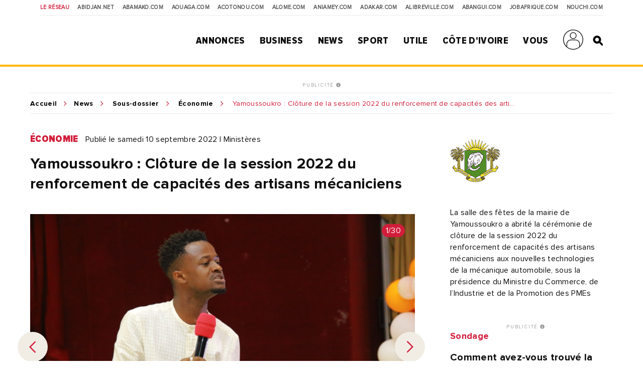

--- FILE ---
content_type: text/html; charset=UTF-8
request_url: https://news.abidjan.net/photos/787827-yamoussoukro-cloture-de-la-session-2022-du-renforcement-de-capacites-des-artisans-mecaniciens
body_size: 12458
content:
<!doctype html>
<html lang="fr">
<head>
    <meta charset="utf-8">
    <title>Yamoussoukro : Clôture de la session 2022 du renforcement de capacités des artisans mécaniciens - Abidjan.net Photos</title>
    <meta name="viewport" content="width=device-width, initial-scale=1.0, user-scalable=0, minimum-scale=1.0, maximum-scale=1.0"/>
    <meta name="apple-mobile-web-app-capable" content="yes"/>
    <meta name="apple-mobile-web-app-status-bar-style" content="black"/>
	
	
    <!-----DEBUT REF OPTIMISATION----->
    <base href="https://news.abidjan.net" />
    <meta name="keywords" content="photo actualité, reportage photo, photo actualité abidjan, photo actualité côte d'ivoire" />
    <meta name="description" content="La salle des fêtes de la mairie de Yamoussoukro a abrité la cérémonie de clôture de la session 2022 du renforcement de capacités des artisans mécaniciens aux nouvelles technologies de la mécanique automobile, sous la présidence du Ministre du Commerce, de l’Industrie et de la Promotion des PMEs" />

    <meta property="fb:app_id" content="975566289205894" />
    <meta property="fb:admins" content="1545380076">     <meta property="fb:admins" content="100001634087458">     <meta property="fb:admins" content="1131457084">     <meta property="fb:admins" content="100001220619613">     <meta property="fb:admins" content="554264704">     <meta property="fb:admins" content="100011556188556"> 
    <meta name="twitter:title" content="Yamoussoukro : Clôture de la session 2022 du renforcement de capacités des artisans mécaniciens - Abidjan.net Photos"/>
    <meta name="twitter:card" content="summary_large_image"/>
    <meta name="twitter:site" content="@weblogy"/>
    <meta name="twitter:creator" content="@weblogy"/>
    <meta name="twitter:url" content="https://news.abidjan.net/photos/787827-yamoussoukro-cloture-de-la-session-2022-du-renforcement-de-capacites-des-artisans-mecaniciens"/>
    <meta name="twitter:description" content="La salle des fêtes de la mairie de Yamoussoukro a abrité la cérémonie de clôture de la session 2022 du renforcement de capacités des artisans mécaniciens aux nouvelles technologies de la mécanique automobile, sous la présidence du Ministre du Commerce, de l’Industrie et de la Promotion des PMEs"/>
    <meta name="twitter:image" content="https://media-files.abidjan.net/photo/yamoussoukro-cloture-de-la-session-2022-du-renforcement-de-capacites-des-ar_sungxaci4rr.jpg"/>
    <meta property="og:title" content="Yamoussoukro : Clôture de la session 2022 du renforcement de capacités des artisans mécaniciens - Abidjan.net Photos"/>
    <meta property="og:type" content="article"/>
    <meta property="og:email" content="info@weblogy.com" />
    <meta property="og:url" content="https://news.abidjan.net/photos/787827-yamoussoukro-cloture-de-la-session-2022-du-renforcement-de-capacites-des-artisans-mecaniciens"/>
    <meta property="og:image" content="https://media-files.abidjan.net/photo/yamoussoukro-cloture-de-la-session-2022-du-renforcement-de-capacites-des-ar_sungxaci4rr.jpg"/>
    <meta property="og:description" content="La salle des fêtes de la mairie de Yamoussoukro a abrité la cérémonie de clôture de la session 2022 du renforcement de capacités des artisans mécaniciens aux nouvelles technologies de la mécanique automobile, sous la présidence du Ministre du Commerce, de l’Industrie et de la Promotion des PMEs"/>
    <!-----DEBUT REF OPTIMISATION----->
    <link rel="icon" type="image/png" sizes="32x32" href="https://news.abidjan.net/public/img/favicon-32x32.png">
    <link rel="icon" type="image/png" sizes="16x16" href="https://news.abidjan.net/public/img/favicon-16x16.png">
    <link rel="shortcut icon" href="https://news.abidjan.net/public/img/favicon.ico" type="image/x-icon" />
    <!--<link rel="stylesheet preload" as="style" href="https://cdnjs.cloudflare.com/ajax/libs/OwlCarousel2/2.3.4/owl.carousel.min.js"> -->
    <!--<link rel="stylesheet preload" href="https://cdnjs.cloudflare.com/ajax/libs/OwlCarousel2/2.3.4/assets/owl.theme.default.min.css"> -->

    <link href="https://fonts.googleapis.com/css?family=Libre+Franklin" rel="stylesheet">
        
    <script src="https://news.abidjan.net/public/js/font-awesome/5-13-0/all.min.js" defer></script>
	<script async src="https://loader.bridged.media/bridged-agent.js"></script>
    <!--    <script src="/public/js/font-awesome/5-13-0/brands.js" defer></script>-->
    <!--    <script src="/public/js/font-awesome/5-13-0/solid.min.js" defer></script>-->
    <!--    <script src="/public/js/font-awesome/5-13-0/fontawesome.min.js" defer></script>-->

    		<script type='text/javascript' src='https://platform-api.sharethis.com/js/sharethis.js#property=59ba531be6ce520012a00078&product=inline-share-buttons' async='async'></script>
    
            <script type="text/javascript">
            window._taboola = window._taboola || [];
            _taboola.push({article:'auto'});
            !function (e, f, u, i) {
                if (!document.getElementById(i)){
                    e.async = 1;
                    e.src = u;
                    e.id = i;
                    f.parentNode.insertBefore(e, f);
                }
            }(document.createElement('script'),
                document.getElementsByTagName('script')[0],
                '//cdn.taboola.com/libtrc/weblogy-abidjannet/loader.js',
                'tb_loader_script');
            if(window.performance && typeof window.performance.mark == 'function')
            {window.performance.mark('tbl_ic');}
        </script>
        

                <script src="https://news.abidjan.net/public/js/jquery/2.2.0/jquery.min.js" type="text/javascript"></script>
    

            <!--<script type="text/javascript" src="https://ajax.googleapis.com/ajax/libs/jquery/1/jquery.min.js"></script>-->
        <script src="https://news.abidjan.net/public/js/ticker-flash/jquery.ticker-flash.min.js"></script>
        <!--    <script src="--><?//=SITE_NAME;?><!--/public/js/jquery.totemticker.js"></script>-->
        <script type="text/javascript" defer>
            $(function(){
                $('#vertical-ticker').totemticker({
                    row_height	:	'150px',
                    next		:	'#ticker-next',
                    previous	:	'#ticker-previous',
                    stop		:	'#stop',
                    start		:	'#start',
                    mousestop	:	true
                });
            });
        </script>
    
            <link rel="stylesheet preload" href="https://cdnjs.cloudflare.com/ajax/libs/fancybox/3.5.7/jquery.fancybox.min.css" />
        <script src="https://cdnjs.cloudflare.com/ajax/libs/fancybox/3.5.7/jquery.fancybox.min.js"></script>
    

    <script src="https://news.abidjan.net/public/js/jquery.lazyload.min.js"></script>

    <link href="https://news.abidjan.net/public/css/font-awesome/5-13-0/all.min.css" rel="stylesheet preload" as="style">
    <!--    <link href="/public/css/font-awesome/5-13-0/fontawesome.min.css" rel="stylesheet preload" as="style">-->
    <!--        <link href="/public/css/font-awesome/5-13-0/brands.css" rel="preload" as="style">-->
    <!--        <link href="/public/css/font-awesome/5-13-0/solid.css" rel="preload" as="style">-->
    <!-----sick slider------->
    <link rel="stylesheet preload" as="style" href="https://news.abidjan.net/public/css/slick-1-8-1/slick.css">
    <link rel="stylesheet preload" as="style" href="https://news.abidjan.net/public/css/slick-1-8-1/slick-theme.css">


    <link rel="stylesheet preload" as="style" href="https://www.abidjan.net/public/css/main.css?v=1.4">
    <!--    <link rel="stylesheet" href="https://media-files.abidjan.net/public/css/main.css">-->
    <!--<link rel="stylesheet preload" as="style" href="/public/css/scd-main-min.css?v=1024-5.5">-->
	<!--<link rel="stylesheet preload" as="style" href="https://media-files.abidjan.net/public/css/scd-main-min.css?v=1024-5.5">-->
	<link rel="stylesheet preload" href="https://www.abidjan.net/public/css/scd-main-min-copy-media-files.css?v=1.1">
	
    <link rel="stylesheet preload" as="style" href="https://news.abidjan.net/public/css/can-style.css">
	<link rel="stylesheet preload" href="https://www.abidjan.net/public/css/banner-countdown-presidentielle-min.css?v=101025-01">
    <link rel="stylesheet preload" as="style" href="https://news.abidjan.net/public/css/main-devices.css?v=0126">

<!--    <script src="/public/js/ui.js"></script>-->
    <script src="https://media-files.abidjan.net/public/js/ui.js"></script>


    <!-- Start GPT Sync Tag -->
<script>
  var gptadslots = [];
  (function(){
    var useSSL = 'https:' == document.location.protocol;
    var src = (useSSL ? 'https:' : 'http:') + '//www.googletagservices.com/tag/js/gpt.js';
    document.write('<scr' + 'ipt src="' + src + '"></scr' + 'ipt>');
  })();
</script>
<script>
  var mapping1 = googletag.sizeMapping()
                          .addSize([1024, 0], [[1000, 200], [970, 90], [728, 90]])
                          .addSize([980, 0], [[970, 90], [728, 90]])
                          .addSize([640, 0], [[728, 90]])
                          .addSize([0, 0], [[320, 50]])
                          .build();

  var mapping2 = googletag.sizeMapping()
                          .addSize([1024, 0], [[300, 600]])
                          .addSize([980, 0], [[300, 600]])
                          .addSize([640, 0], [[300, 250]])
                          .addSize([0, 0], [[200, 200]])
                          .build();

  var mapping3 = googletag.sizeMapping()
                          .addSize([1024, 0], [[970, 90], [728, 90]])
                          .addSize([980, 0], [[728, 90]])
                          .addSize([640, 0], [[468, 60]])
                          .addSize([0, 0], [[320, 50]])
                          .build();

  var mapping4 = googletag.sizeMapping()
                          .addSize([1024, 0], [[300, 250]])
                          .addSize([980, 0], [[300, 250]])
                          .addSize([640, 0], [[300, 250]])
                          .addSize([0, 0], [[200, 200]])
                          .build();

  var mapping5 = googletag.sizeMapping()
                          .addSize([1024, 0], [[1, 1]])
                          .addSize([980, 0], [[1, 1]])
                          .addSize([640, 0], [[1, 1]])
                          .addSize([0, 0], [])
                          .build();

  var mapping6 = googletag.sizeMapping()
                          .addSize([1024, 0], [[720, 40]])
                          .addSize([980, 0], [[720, 40]])
                          .addSize([640, 0], [[468, 60]])
                          .addSize([0, 0], [320, 50])
                          .build();

  //Adslot 1 declaration
  gptadslots.push(googletag.defineSlot('/2760456/Abidjan_net_news_articles_ATF_top_970x90', [[1000,200],[970,90],[728,90],[320,50]], 'div-gpt-ad-1943079-1')
                           .defineSizeMapping(mapping1)
                           .addService(googletag.pubads()));
  //Adslot 2 declaration
  gptadslots.push(googletag.defineSlot('/2760456/Abidjan_net_news_articles_ATF_right_300x600', [[300,600],[300,250],[200,200]], 'div-gpt-ad-1943079-2')
                           .defineSizeMapping(mapping2)
                           .addService(googletag.pubads()));
  //Adslot 3 declaration
  gptadslots.push(googletag.defineSlot('/2760456/Abidjan_net_news_articles_BTF_Left_200x200_links', [[300,250],[200,200]], 'div-gpt-ad-1943079-3')
                           .defineSizeMapping(mapping4)
                           .addService(googletag.pubads()));
  //Adslot 4 declaration
  gptadslots.push(googletag.defineSlot('/2760456/Abidjan_net_news_articles_BTF_Bottom_970x90', [[970,90],[728,90],[468,60],[320,50]], 'div-gpt-ad-1943079-4')
                           .defineSizeMapping(mapping3)
                           .addService(googletag.pubads()));
  //Adslot 5 declaration
  gptadslots.push(googletag.defineSlot('/2760456/Abidjan_net_news_habillage', [[1,1]], 'div-gpt-ad-1943079-5')
                           .defineSizeMapping(mapping5)
                           .addService(googletag.pubads()));
  //Adslot 6 declaration
  gptadslots.push(googletag.defineSlot('/2760456/Abidjan_net_news_articles_BTF_Marketing_720x40', [[720,40],[468,60],[320,50]], 'div-gpt-ad-1943079-6')
                           .defineSizeMapping(mapping6)
                           .addService(googletag.pubads()));

  googletag.pubads().enableSyncRendering();
  googletag.pubads().enableSingleRequest();
  googletag.pubads().collapseEmptyDivs();
  googletag.pubads().setCentering(true);
  googletag.enableServices();
</script>
<!-- End GPT Sync Tag --><!-- Google tag (gtag.js) -->
<script async src="https://www.googletagmanager.com/gtag/js?id=UA-112758-1"></script>
<script>
  window.dataLayer = window.dataLayer || [];
  function gtag(){dataLayer.push(arguments);}
  gtag('js', new Date());

  gtag('config', 'UA-112758-1');
</script>
<!-----ALEXA------->
	<!-- Start Alexa Certify Javascript -->
<script type="text/javascript">
_atrk_opts = { atrk_acct:"Z3+4w1kx0820/9", domain:"abidjan.net",dynamic: true};
(function() { var as = document.createElement('script'); as.type = 'text/javascript'; as.async = true; as.src = "https://certify-js.alexametrics.com/atrk.js"; var s = document.getElementsByTagName('script')[0];s.parentNode.insertBefore(as, s); })();
</script>
<noscript><img src="https://certify.alexametrics.com/atrk.gif?account=Z3+4w1kx0820/9" style="display:none" height="1" width="1" alt="" /></noscript>
<!-- End Alexa Certify Javascript -->  
	
</head>
<script src="//instant.page/5.1.0" type="module" integrity="sha384-by67kQnR+pyfy8yWP4kPO12fHKRLHZPfEsiSXR8u2IKcTdxD805MGUXBzVPnkLHw"></script>
<body class="pg-article" data-instant-allow-query-string data-instant-intensity="viewport">
<!-- Back to top button -->
<a id="backtotopBtn"><i class="fa fa-angle-up"></i></a>
    <div id="fb-root"></div>
    <script async defer crossorigin="anonymous" src="https://connect.facebook.net/fr_FR/sdk.js#xfbml=1&version=v6.0&appId=975566289205894&autoLogAppEvents=1"></script>
<div class="content">
    <div class="mobileappbanner" id="mobileappbanner">
  <span class="close">x</span>
  <a href="https://bit.ly/37EBXUj" target="_blank">
    <img src="https://www.abidjan.net/public/img/logo/icon-app-abidjan-net-red-60x60.png" alt="Télécharger l'application mobile Abidjan.net">
    <span class="mobileappbannerTxt">
      <strong>Abidjan.net partout avec vous</strong><br>
      Télécharger l'application
    </span>
    <span class="mobileappbannerBtn"> INSTALLER</span>
  </a>
</div>    <span id="chck-xs" class="chck-xs"></span>
    <span id="chck-sm" class="chck-sm"></span>
    <header id="menuHeader">
		<style>
.banner-full-with {
	background-color: #d8ffdc;
}
</style>
<section class="banner-full-with large" id="divSlimBanner">
    </section>        <div class="menu-xs"><div class="in"><span></span><span></span><span></span><span></span></div></div>
        <nav class="transverse">
            <span>Le réseau</span>
            <a href="https://www.abidjan.net/">Abidjan.net </a>
            <a href="http://www.abamako.com/">aBamako.com</a>
            <a href="http://www.aouaga.com/">aOuaga.com</a>
            <a href="http://www.acotonou.com/">aCotonou.com</a>
            <a href="http://www.alome.com/">aLome.com</a>
            <a href="http://www.aniamey.com/">aNiamey.com</a>
            <a href="http://www.adakar.com/">aDakar.com</a>
            <a href="http://www.alibreville.com/">aLibreville.com</a>
            <a href="http://www.abangui.com/">aBangui.com</a>
            <a href="http://www.jobafrique.com/" target="_blank">JobAfrique.com</a>
            <a href="http://www.nouchi.com/" target="_blank">Nouchi.com</a>
        </nav>
        <div class="in">
            <a href="https://www.abidjan.net" class="logo"></a><!--class="logoCIV / logoBlackBar"-->
            <nav class="menu">
                <span>
                    <a href="https://annonces.abidjan.net/">Annonces</a>
                    <ul>
                        <!--<li><a href="https://annonces.abidjan.net/">Petites Annonces</a></li>-->
                        <li><a href="https://annonces.abidjan.net/immobiliers" target="_blank">Immobilier</a></li>
                        <li><a href="https://annonces.abidjan.net/vehicules" target="_blank">Automobile</a></li>
                        <li><a href="https://necrologie.abidjan.net">Nécrologie</a></li>
                        <li><a href="https://agenda.abidjan.net/">Agenda</a></li>
                        <li><a href="http://www.jobafrique.com/" target="_blank">Emplois</a></li><!--https://emploi.abidjan.net/-->
                        <li><a href="https://business.abidjan.net/annonces-legales">Annonces légales</a></li>
                        <li><a href="https://monkiosk.com/home.php?cat=199" target="_blank">Marchés Publics</a></li>
                    </ul>
                </span>
                <span>
                    <a href="https://business.abidjan.net">Business</a>
					<ul>
						<li><a href="https://business.abidjan.net/pages-jaunes">Page jaunes</a></li>
						<li><a href="https://business.abidjan.net/annonces-legales">Annonces légales</a></li>
						<li><a href="https://business.abidjan.net/qui">Qui est Qui ?</a></li>
						<li><a href="http://www.jobafrique.com/" target="_blank">Emplois</a></li>
						<li><a href="https://news.abidjan.net/chiffres-cles">Chiffres clés</a></li>
                        <!--<li><a href="https://business.abidjan.net/AO/">Appel d'offres</a></li>-->
						<li><a href="https://business.abidjan.net/bourse">Bourse</a></li>
						<li><a href="https://business.abidjan.net/panier-menagere">Coût de la vie</a></li>
					</ul>
                </span>
                <span>
                    <a href="https://news.abidjan.net">News</a>
					<ul>
						<li><a href="https://www.monkiosk.com/" target="_blank">MonKiosk.com</a></li>
						<li><a href="https://news.abidjan.net/titrologie">Titrologie</a></li>
						<li><a href="https://news.abidjan.net/depeches">Dépêches</a></li>
						<li><a href="https://news.abidjan.net/articles">Articles</a></li>
						<li><a href="https://news.abidjan.net/photos">Galerie photos</a></li>
						<li><a href="https://news.abidjan.net/videos">Galerie vidéos</a></li>
						<li><a href="https://news.abidjan.net/document">Documents</a></li>
						<li><a href="https://news.abidjan.net/dossier">Dossiers</a></li>
						<li><a href="https://news.abidjan.net/chronologie">Chronologie</a></li>
						<li><a href="https://news.abidjan.net/paroles">Paroles fortes</a></li>
						<li><a href="https://news.abidjan.net/caricatures">Caricatures</a></li>
						<li><a href="https://news.abidjan.net/cartoons">Cartoons</a></li>
						<li><a href="https://news.abidjan.net/flash-infos">Flash Infos</a></li>
						<li><a href="https://news.abidjan.net/fakenews">Fake News</a></li>
					</ul>
                </span>
                <span>
                    <a href="https://sports.abidjan.net">Sport</a>
					<ul>
						<li class="xs"><a href="https://sports.abidjan.net">Tout le sport</a></li>
                        <!--<li><a href="https://sports.abidjan.net/foot/ligue-1.asp">Ligue 1</a></li>
                        <li><a href="https://sports.abidjan.net/foot/can2019/">CAN 2019</a></li>
                        <li><a href="https://sports.abidjan.net/foot/can2017/">CAN 2017</a></li>
                        <li><a href="https://sports.abidjan.net/foot/can2015/">CAN Orange 2015</a></li>-->
					</ul>
                </span>
                <span>
                    <a>Utile</a>
					<ul>
						<li><a href="https://business.abidjan.net/pharmacies-de-garde">Pharmacie de garde</a></li>
						<li><a href="https://ticket.abidjan.net/">E-ticket</a></li>
						<li><a href="https://www.abidjan.net/cinema">Cinéma</a></li>
						<!--<li><a href="https:/voyage.abidjan.net/">Voyage (billetterie)</a></li>-->
						<li><a href="https://agenda.abidjan.net/">Agenda</a></li>
						<!--<li><a href="https://tv.abidjan.net/">Programme TV</a></li>
                        <li><a href="https://www.abidjan.net/voyage/">Trafic Aérien</a></li>-->
						<li><a href="https://business.abidjan.net/navire">Trafic des navires</a></li>
						<!--<li><a href="https://www.abidjan.net/trafic-routier">Trafic routier &amp; Météo</a></li>-->
						<li><a href="https://www.abidjan.net/mobile">Mobile</a></li>
						<li><a href="https://www.abidjan.net/numeros-utiles">Numéros utiles</a></li>
					</ul>
                </span>
                <span>
                    <a href="https://civ.abidjan.net/">Côte d'Ivoire</a>
					<ul>
						<li><a href="https://civ.abidjan.net/index.php/connaitre">Connaître</a></li>
						<li><a href="https://civ.abidjan.net/index.php/visiter">Visiter</a></li>
						<li><a href="https://civ.abidjan.net/index.php/vivre">Vivre</a></li>
                        <!--<li><a href="https://www.abidjan.net/elections/">Elections</a></li>-->
						<li><a href="https://business.abidjan.net/gouvernement">Les gouvernements</a></li>
						<li><a href="https://elections.abidjan.net/">Élections</a></li>
						<li><a href="https://news.abidjan.net/journal-officiel">Journal Officiel</a></li>
						<li><a href="https://monkiosk.com/home.php?cat=448" target="_blank">Cartographie</a></li>
					</ul>
                </span>
                <span>
                    <a>Vous</a>
					<ul>
						<!--<li><a href="https://forums.abidjan.net/">Forums</a>
						<li><a href="https://chats.abidjan.net/">Voice chat</a>-->
						<li><a href="https://sondage.abidjan.net/poll_archive.asp">Sondage</a>
						<li><a href="https://www.facebook.com/abidjan.net" target="_blank">Réseaux Sociaux</a>
                        <li><a href="https://carte.abidjan.net/commander-votre-carte/" target="_blank">Carte Prépayée</a></li>
                        <li><a href="https://www.apaym.com/app" target="_blank">Application Apaym</a></li>
                        <li><a href="https://abidjan.net/livre/order" target="_blank">Livre Abidjan.net</a></li>
                        <li><a href="https://weblogy.com/nous-contacter" target="_blank">Contactez-Nous</a></li>
					</ul>
                </span>

                <span>
                    <a class="user-main-menu"></a>
                    <ul>
                                                      <li id="seconnecter"><a href="https://news.abidjan.net/login">Se connecter</a></li>
                             <li id="creercompte"><a href="https://news.abidjan.net/register">Créer un compte</a></li>
                                             </ul>
                </span>

                <a href="" class="search" id="btnSearch"></a>

                <form action="https://news.abidjan.net/rechercher" class="bloc-search" id="blocSearch">
                    <p>
                        <input type="hidden" name="cx" value="004748131455301746118:434f-ulwnp4" />
                        <input type="hidden" name="ie" value="UTF-8" />
                        <input type="text" placeholder="Rechercher..." value="" name="q" id="q" autocomplete="off" />
                        <input type="submit" value="valider">
                    </p>
                </form>
            </nav>
        </div>
    </header>
<div class="adjustForSlimBanner"></div>

<!--    <span class="chck-xs"></span>-->
<!--    <span class="chck-sm"></span>-->
<!--    <br>-->

<!-- SECTION BANNER HORIZ -->
<section class="section-ads-center">
  <div class="grd-item">
	  <a href="http://www.weblogymedia.com/sites-en-regie/abidjan-net/" target="_blank" class="pub-label">PUBLICITÉ <i class="fas fa-info-circle"></i></a>
      <!-- Sync AdSlot 1 for Ad unit 'Abidjan_net_news_articles_ATF_top_970x90' ### Size: [[1000,200],[970,90],[728,90],[320,50]] -->
<div id='div-gpt-ad-1943079-1'>
  <script>
    googletag.display('div-gpt-ad-1943079-1');
  </script>
</div>
<!-- End AdSlot 1 -->  </div>
</section> 

    <div class="sub-content">
                <section class="breadcrumb line-top">
            <a href="https://www.abidjan.net">Accueil</a><a href="https://news.abidjan.net">News</a>
            <a href="https://news.abidjan.net/galeries/49670/yamoussoukro-cloture-de-la-session-2022-du-renforcement-de-capacites-des-artisans-mecaniciens">Sous-dossier</a>            <a href="/galeries/economie">Économie</a>
            <span class="shortenBreadcrumb"> Yamoussoukro : Clôture de la session 2022 du renforcement de capacités des artisans mécaniciens</span>
        </section>
        <!-- SECTION ARTICLE -->
        <section class="section-article nomarginbottom">
            <!-- CONTENU ARTICLE-->

            <article>
                <a name="visuelanchor"></a>
                <p class="cat-date">
                    <a href="https://news.abidjan.net/galeries/economie" class="cat">Économie</a>
                    <span class="date">Publié le samedi 10 septembre 2022  |  Ministères</span>
                </p>

                <h1>Yamoussoukro : Clôture de la session 2022 du renforcement de capacités des artisans mécaniciens</h1>

                <div class="visuel arrows lazy regularPhotoDetail slider" data-sizes="50vw">

                    <div>
                        <img class="lazy" src="../../public/img/wait-large.gif" data-original="https://media-files.abidjan.net/photo/yamoussoukro-cloture-de-la-session-2022-du-renforcement-de-capacites-des-ar_sungxaci4rr.jpg">
                        <span class="badgeNb">1/30</span>                    </div>

                                                    <div>
                                    <a href="https://news.abidjan.net/photos/787813-yamoussoukro-cloture-de-la-session-2022-du-renforcement-de-capacites-des-artisans-mecaniciens"class="grd-item ebloc-photos">
                                        <img src="https://media-files.abidjan.net/photo/yamoussoukro-cloture-de-la-session-2022-du-renforcement-de-capacites-des-ar_3td2wmgme34.jpg">
                                    </a>
                                    <span class="badgeNb">2/30</span>
                                </div>
                                                                <div>
                                    <a href="https://news.abidjan.net/photos/787814-yamoussoukro-cloture-de-la-session-2022-du-renforcement-de-capacites-des-artisans-mecaniciens"class="grd-item ebloc-photos">
                                        <img src="https://media-files.abidjan.net/photo/yamoussoukro-cloture-de-la-session-2022-du-renforcement-de-capacites-des-ar_8ys9d9bc3ry.jpg">
                                    </a>
                                    <span class="badgeNb">3/30</span>
                                </div>
                                                                <div>
                                    <a href="https://news.abidjan.net/photos/787815-yamoussoukro-cloture-de-la-session-2022-du-renforcement-de-capacites-des-artisans-mecaniciens"class="grd-item ebloc-photos">
                                        <img src="https://media-files.abidjan.net/photo/yamoussoukro-cloture-de-la-session-2022-du-renforcement-de-capacites-des-ar_jsuqxhx2dy.jpg">
                                    </a>
                                    <span class="badgeNb">4/30</span>
                                </div>
                                                                <div>
                                    <a href="https://news.abidjan.net/photos/787816-yamoussoukro-cloture-de-la-session-2022-du-renforcement-de-capacites-des-artisans-mecaniciens"class="grd-item ebloc-photos">
                                        <img src="https://media-files.abidjan.net/photo/yamoussoukro-cloture-de-la-session-2022-du-renforcement-de-capacites-des-ar_p5fy42nrxic.jpg">
                                    </a>
                                    <span class="badgeNb">5/30</span>
                                </div>
                                                                <div>
                                    <a href="https://news.abidjan.net/photos/787817-yamoussoukro-cloture-de-la-session-2022-du-renforcement-de-capacites-des-artisans-mecaniciens"class="grd-item ebloc-photos">
                                        <img src="https://media-files.abidjan.net/photo/yamoussoukro-cloture-de-la-session-2022-du-renforcement-de-capacites-des-ar_f32ow7877uw.jpg">
                                    </a>
                                    <span class="badgeNb">6/30</span>
                                </div>
                                                                <div>
                                    <a href="https://news.abidjan.net/photos/787818-yamoussoukro-cloture-de-la-session-2022-du-renforcement-de-capacites-des-artisans-mecaniciens"class="grd-item ebloc-photos">
                                        <img src="https://media-files.abidjan.net/photo/yamoussoukro-cloture-de-la-session-2022-du-renforcement-de-capacites-des-ar_lwxdnd7cgmg.jpg">
                                    </a>
                                    <span class="badgeNb">7/30</span>
                                </div>
                                                                <div>
                                    <a href="https://news.abidjan.net/photos/787819-yamoussoukro-cloture-de-la-session-2022-du-renforcement-de-capacites-des-artisans-mecaniciens"class="grd-item ebloc-photos">
                                        <img src="https://media-files.abidjan.net/photo/yamoussoukro-cloture-de-la-session-2022-du-renforcement-de-capacites-des-ar_kdjpx86hp97.jpg">
                                    </a>
                                    <span class="badgeNb">8/30</span>
                                </div>
                                                                <div>
                                    <a href="https://news.abidjan.net/photos/787820-yamoussoukro-cloture-de-la-session-2022-du-renforcement-de-capacites-des-artisans-mecaniciens"class="grd-item ebloc-photos">
                                        <img src="https://media-files.abidjan.net/photo/yamoussoukro-cloture-de-la-session-2022-du-renforcement-de-capacites-des-ar_gm08f5g3t9n.jpg">
                                    </a>
                                    <span class="badgeNb">9/30</span>
                                </div>
                                                                <div>
                                    <a href="https://news.abidjan.net/photos/787821-yamoussoukro-cloture-de-la-session-2022-du-renforcement-de-capacites-des-artisans-mecaniciens"class="grd-item ebloc-photos">
                                        <img src="https://media-files.abidjan.net/photo/yamoussoukro-cloture-de-la-session-2022-du-renforcement-de-capacites-des-ar_59f213wqgss.jpg">
                                    </a>
                                    <span class="badgeNb">10/30</span>
                                </div>
                                                                <div>
                                    <a href="https://news.abidjan.net/photos/787822-yamoussoukro-cloture-de-la-session-2022-du-renforcement-de-capacites-des-artisans-mecaniciens"class="grd-item ebloc-photos">
                                        <img src="https://media-files.abidjan.net/photo/yamoussoukro-cloture-de-la-session-2022-du-renforcement-de-capacites-des-ar_qif1oqqzi2g.jpg">
                                    </a>
                                    <span class="badgeNb">11/30</span>
                                </div>
                                                                <div>
                                    <a href="https://news.abidjan.net/photos/787823-yamoussoukro-cloture-de-la-session-2022-du-renforcement-de-capacites-des-artisans-mecaniciens"class="grd-item ebloc-photos">
                                        <img src="https://media-files.abidjan.net/photo/yamoussoukro-cloture-de-la-session-2022-du-renforcement-de-capacites-des-ar_lrvey87254.jpg">
                                    </a>
                                    <span class="badgeNb">12/30</span>
                                </div>
                                                                <div>
                                    <a href="https://news.abidjan.net/photos/787824-yamoussoukro-cloture-de-la-session-2022-du-renforcement-de-capacites-des-artisans-mecaniciens"class="grd-item ebloc-photos">
                                        <img src="https://media-files.abidjan.net/photo/yamoussoukro-cloture-de-la-session-2022-du-renforcement-de-capacites-des-ar_jqnm38x65j.jpg">
                                    </a>
                                    <span class="badgeNb">13/30</span>
                                </div>
                                                                <div>
                                    <a href="https://news.abidjan.net/photos/787825-yamoussoukro-cloture-de-la-session-2022-du-renforcement-de-capacites-des-artisans-mecaniciens"class="grd-item ebloc-photos">
                                        <img src="https://media-files.abidjan.net/photo/yamoussoukro-cloture-de-la-session-2022-du-renforcement-de-capacites-des-ar_q2rxr8srlcc.jpg">
                                    </a>
                                    <span class="badgeNb">14/30</span>
                                </div>
                                                                <div>
                                    <a href="https://news.abidjan.net/photos/787826-yamoussoukro-cloture-de-la-session-2022-du-renforcement-de-capacites-des-artisans-mecaniciens"class="grd-item ebloc-photos">
                                        <img src="https://media-files.abidjan.net/photo/yamoussoukro-cloture-de-la-session-2022-du-renforcement-de-capacites-des-ar_17vi3mw9spr.jpg">
                                    </a>
                                    <span class="badgeNb">15/30</span>
                                </div>
                                                                <div>
                                    <a href="https://news.abidjan.net/photos/787828-yamoussoukro-cloture-de-la-session-2022-du-renforcement-de-capacites-des-artisans-mecaniciens"class="grd-item ebloc-photos">
                                        <img src="https://media-files.abidjan.net/photo/yamoussoukro-cloture-de-la-session-2022-du-renforcement-de-capacites-des-ar_ekz43v87qpo.jpg">
                                    </a>
                                    <span class="badgeNb">16/30</span>
                                </div>
                                                                <div>
                                    <a href="https://news.abidjan.net/photos/787829-yamoussoukro-cloture-de-la-session-2022-du-renforcement-de-capacites-des-artisans-mecaniciens"class="grd-item ebloc-photos">
                                        <img src="https://media-files.abidjan.net/photo/yamoussoukro-cloture-de-la-session-2022-du-renforcement-de-capacites-des-ar_9t4lubpzogm.jpg">
                                    </a>
                                    <span class="badgeNb">17/30</span>
                                </div>
                                                                <div>
                                    <a href="https://news.abidjan.net/photos/787830-yamoussoukro-cloture-de-la-session-2022-du-renforcement-de-capacites-des-artisans-mecaniciens"class="grd-item ebloc-photos">
                                        <img src="https://media-files.abidjan.net/photo/yamoussoukro-cloture-de-la-session-2022-du-renforcement-de-capacites-des-ar_zvc5twwhfm.jpg">
                                    </a>
                                    <span class="badgeNb">18/30</span>
                                </div>
                                                                <div>
                                    <a href="https://news.abidjan.net/photos/787831-yamoussoukro-cloture-de-la-session-2022-du-renforcement-de-capacites-des-artisans-mecaniciens"class="grd-item ebloc-photos">
                                        <img src="https://media-files.abidjan.net/photo/yamoussoukro-cloture-de-la-session-2022-du-renforcement-de-capacites-des-ar_5nhagbg0rnl.jpg">
                                    </a>
                                    <span class="badgeNb">19/30</span>
                                </div>
                                                                <div>
                                    <a href="https://news.abidjan.net/photos/787832-yamoussoukro-cloture-de-la-session-2022-du-renforcement-de-capacites-des-artisans-mecaniciens"class="grd-item ebloc-photos">
                                        <img src="https://media-files.abidjan.net/photo/yamoussoukro-cloture-de-la-session-2022-du-renforcement-de-capacites-des-ar_0v9pvdgogtl.jpg">
                                    </a>
                                    <span class="badgeNb">20/30</span>
                                </div>
                                                                <div>
                                    <a href="https://news.abidjan.net/photos/787833-yamoussoukro-cloture-de-la-session-2022-du-renforcement-de-capacites-des-artisans-mecaniciens"class="grd-item ebloc-photos">
                                        <img src="https://media-files.abidjan.net/photo/yamoussoukro-cloture-de-la-session-2022-du-renforcement-de-capacites-des-ar_pkmh82znet.jpg">
                                    </a>
                                    <span class="badgeNb">21/30</span>
                                </div>
                                                                <div>
                                    <a href="https://news.abidjan.net/photos/787834-yamoussoukro-cloture-de-la-session-2022-du-renforcement-de-capacites-des-artisans-mecaniciens"class="grd-item ebloc-photos">
                                        <img src="https://media-files.abidjan.net/photo/yamoussoukro-cloture-de-la-session-2022-du-renforcement-de-capacites-des-ar_i1akpo5mlv.jpg">
                                    </a>
                                    <span class="badgeNb">22/30</span>
                                </div>
                                                                <div>
                                    <a href="https://news.abidjan.net/photos/787835-yamoussoukro-cloture-de-la-session-2022-du-renforcement-de-capacites-des-artisans-mecaniciens"class="grd-item ebloc-photos">
                                        <img src="https://media-files.abidjan.net/photo/yamoussoukro-cloture-de-la-session-2022-du-renforcement-de-capacites-des-ar_fqowtd7amj.jpg">
                                    </a>
                                    <span class="badgeNb">23/30</span>
                                </div>
                                                                <div>
                                    <a href="https://news.abidjan.net/photos/787836-yamoussoukro-cloture-de-la-session-2022-du-renforcement-de-capacites-des-artisans-mecaniciens"class="grd-item ebloc-photos">
                                        <img src="https://media-files.abidjan.net/photo/yamoussoukro-cloture-de-la-session-2022-du-renforcement-de-capacites-des-ar_t4vteppcf6r.jpg">
                                    </a>
                                    <span class="badgeNb">24/30</span>
                                </div>
                                                                <div>
                                    <a href="https://news.abidjan.net/photos/787837-yamoussoukro-cloture-de-la-session-2022-du-renforcement-de-capacites-des-artisans-mecaniciens"class="grd-item ebloc-photos">
                                        <img src="https://media-files.abidjan.net/photo/yamoussoukro-cloture-de-la-session-2022-du-renforcement-de-capacites-des-ar_z6hyqy9d9lh.jpg">
                                    </a>
                                    <span class="badgeNb">25/30</span>
                                </div>
                                                                <div>
                                    <a href="https://news.abidjan.net/photos/787838-yamoussoukro-cloture-de-la-session-2022-du-renforcement-de-capacites-des-artisans-mecaniciens"class="grd-item ebloc-photos">
                                        <img src="https://media-files.abidjan.net/photo/yamoussoukro-cloture-de-la-session-2022-du-renforcement-de-capacites-des-ar_s3cmb533apf.jpg">
                                    </a>
                                    <span class="badgeNb">26/30</span>
                                </div>
                                                                <div>
                                    <a href="https://news.abidjan.net/photos/787839-yamoussoukro-cloture-de-la-session-2022-du-renforcement-de-capacites-des-artisans-mecaniciens"class="grd-item ebloc-photos">
                                        <img src="https://media-files.abidjan.net/photo/yamoussoukro-cloture-de-la-session-2022-du-renforcement-de-capacites-des-ar_g3hzj72ymzp.jpg">
                                    </a>
                                    <span class="badgeNb">27/30</span>
                                </div>
                                                                <div>
                                    <a href="https://news.abidjan.net/photos/787840-yamoussoukro-cloture-de-la-session-2022-du-renforcement-de-capacites-des-artisans-mecaniciens"class="grd-item ebloc-photos">
                                        <img src="https://media-files.abidjan.net/photo/yamoussoukro-cloture-de-la-session-2022-du-renforcement-de-capacites-des-ar_fcm8jnvctg.jpg">
                                    </a>
                                    <span class="badgeNb">28/30</span>
                                </div>
                                                                <div>
                                    <a href="https://news.abidjan.net/photos/787841-yamoussoukro-cloture-de-la-session-2022-du-renforcement-de-capacites-des-artisans-mecaniciens"class="grd-item ebloc-photos">
                                        <img src="https://media-files.abidjan.net/photo/yamoussoukro-cloture-de-la-session-2022-du-renforcement-de-capacites-des-ar_1davomy8tvc.jpg">
                                    </a>
                                    <span class="badgeNb">29/30</span>
                                </div>
                                                                <div>
                                    <a href="https://news.abidjan.net/photos/787842-yamoussoukro-cloture-de-la-session-2022-du-renforcement-de-capacites-des-artisans-mecaniciens"class="grd-item ebloc-photos">
                                        <img src="https://media-files.abidjan.net/photo/yamoussoukro-cloture-de-la-session-2022-du-renforcement-de-capacites-des-ar_lrewjc0g9ma.jpg">
                                    </a>
                                    <span class="badgeNb">30/30</span>
                                </div>
                                                </div>

                                    <span class="credits">©Ministères par DR</span>
                
                <div class="section-sep social">
                    <p class="ctas"><span class="sharethis-inline-share-buttons"></span></p>
                    <p class="ctas right"><a href="" class="cta sm" id="btnPhotos">Toutes les photos</a></p>                </div>

                				
				<!-----------DEBUT DOSSIER / SOUS DOSSIER------------>
								<section class="section-article nomarginbottom">
					<aside class="full">
						<div class="in grid2">
															<div class="bloc-txt grd-item">
									<span class="title">Dans le dossier</span>
									<a href="/dossier/3663-ministere-du-commerce-et-de-lindustrie">
																					<img class="lazy" src="../../../public/img/wait-medium.gif" data-original="https://media-files.abidjan.net/dossier/604f8fbe5a0f2_dossier_3663.jpg" />
																				<span class="name">Ministère du Commerce et de l’Industrie</span>
									</a>
								</div>
																						<div class="bloc-txt grd-item">
									<span class="title">Dans le sous-dossier</span>
									<a href="https://news.abidjan.net/galeries/49670/yamoussoukro-cloture-de-la-session-2022-du-renforcement-de-capacites-des-artisans-mecaniciens">

																					<img class="lazy" src="../../../public/img/wait-medium.gif" data-original="https://media-files.abidjan.net/galerie/631c92a0db08d_galerie_49670.jpg" />
										
										<span class="name">Yamoussoukro : Clôture de la session 2022 du renforcement de capacités des artisans mécaniciens</span>
									</a>
								</div>
													</div>
					</aside>
				</section>
								<!-----------FIN DOSSIER / SOUS DOSSIER------------>

			</article>

            <!-- LIENS ANNEXES ET PUB -->
            <aside>
                <div class="in">
					
                    <div class="bloc-txt displayDeviceTitleAside margBottom20"><span class="title">Source</span></div><a href="/source/60-ministeres"><img src="https://media-files.abidjan.net/source/logo_primature_print45.gif" class="article-logo" /></a>                    					

                    <div class="bloc-txt photo-infos"><p>La salle des fêtes de la mairie de Yamoussoukro a abrité la cérémonie de clôture de la session 2022 du renforcement de capacités des artisans mécaniciens aux nouvelles technologies de la mécanique automobile, sous la présidence du Ministre du Commerce, de l’Industrie et de la Promotion des PMEs</p></div>
                    
                    <div class="bloc-pub">
                        <!-- SECTION BANNER HORIZ -->
<section class="section-ads-center">
  <div class="grd-item">
	  <a href="http://www.weblogymedia.com/sites-en-regie/abidjan-net/" target="_blank" class="pub-label">PUBLICITÉ <i class="fas fa-info-circle"></i></a>
      <!-- Sync AdSlot 3 for Ad unit 'Abidjan_net_news_articles_BTF_Left_200x200_links' ### Size: [[300,250],[200,200]] -->
<div id='div-gpt-ad-1943079-3'>
  <script>
    googletag.display('div-gpt-ad-1943079-3');
  </script>
</div>
<!-- End AdSlot 3 -->  </div>
</section> 
                    </div>
                    <!--<div class="bloc-txt">

  <span class="title primary">Sondage</span>

	<form class="sondage"  method="post" target="_blank" action="https://www.abidjan.net/sondage/poll.asp">

	<span class="title">Faut-il suspendre ou continuer l'op&#233;ration d'identification et de d&#233;livrance des cartes d'identit&#233; malgr&#233; les mesures barri&#232;res du covid-19?</span>

	<label for="r1" class="lradio"><input type="radio" id="r1" name="SelOPT" value="1359"><span>Suspendre</span></label>

	<label for="r2" class="lradio"><input type="radio" id="r2" name="SelOPT" value="1360"><span>Continuer</span></label>

	<label for="r3" class="lradio"><input type="radio" id="r3" name="SelOPT" value="1361"><span>Sans avis</span></label>

	<input type="submit" value="Votez" class="cta">

	<a href="https://www.abidjan.net/sondage/poll_results.asp?ID=372" class="sml primary">Voir les résultats</a>

	<a href="https://www.abidjan.net/sondage/poll_archive.asp" class="sml">Archives</a>

  </form>

</div>
-->
<script type="text/javascript" src="https://sondage.abidjan.net/inc/inc_sondage_new_site_PE.js?rfsh=160326"></script>
                </div>
            </aside>
        </section>  <!-- fin section-article -->


        <!-- SECTION BANNER HORIZ -->
<section class="section-ads-center">
  <div class="grd-item">
	  <a href="http://www.weblogymedia.com/sites-en-regie/abidjan-net/" target="_blank" class="pub-label">PUBLICITÉ <i class="fas fa-info-circle"></i></a>
      <!-- Sync AdSlot 4 for Ad unit 'Abidjan_net_news_articles_BTF_Bottom_970x90' ### Size: [[970,90],[728,90],[468,60],[320,50]] -->
<div id='div-gpt-ad-1943079-4'>
  <script>
    googletag.display('div-gpt-ad-1943079-4');
  </script>
</div>
<!-- End AdSlot 4 -->  </div>
</section> 

        <!-- SECTION BLOC PUB + DEPECHES -->
                    <section class="section-ad-left section-marginb">
                <div class="grd-item">
                    <!-- SECTION BANNER HORIZ -->
<section class="section-ads-center">
  <div class="grd-item">
	  <a href="http://www.weblogymedia.com/sites-en-regie/abidjan-net/" target="_blank" class="pub-label">PUBLICITÉ <i class="fas fa-info-circle"></i></a>
      <!-- Sync AdSlot 2 for Ad unit 'Abidjan_net_news_articles_ATF_right_300x600' ### Size: [[300,600],[300,250],[200,200]] -->
<div id='div-gpt-ad-1943079-2'>
  <script>
    googletag.display('div-gpt-ad-1943079-2');
  </script>
</div>
<!-- End AdSlot 2 -->  </div>
</section> 
                </div>
                <div class="grd-item">
                    <!--<h4 class="section-title marginbottom"></h4>-->
                    <h2 class="subTitlePage margTop30">Articles du dossier</h2>
                    <div class="grid2-2-2-1 mb50-device">

                                                    <a href="/articles/745985/yamoussoukro-le-ministre-souleymane-diarrassouba-remet-officiellement-le-certificat-de-lindication-geographique-protegee-igp-pagne-baoule-aux-artisans" class="grd-item ebloc-mini">
                                <picture>
                                                                            <img class="lazy" data-original="https://media-files.abidjan.net/photo/__medium/yamoussoukro-le-ministre-souleymane-diarrassouba-remet-officiellement-le-ce_epk7p2oha3e.jpg" src="../../public/img/wait-large.gif" />
                                                                    </picture>

                                <div class="txt">
                                    <span class="infos">Abidjan.net - 26 décembre 2025</span>
                                    <span class="title">Yamoussoukro/: le Ministre Souleymane Diarrassouba remet officiellement le certificat de l’Indication Géographique Protégée (IGP) Pagne Baoulé aux artisans</span>
                                </div>
                            </a>
                                                    <a href="/articles/745945/grand-lahou-indication-geographique-protegee-le-certificat-igp-de-lattieke-des-lagunes-officiellement-remis-aux-productrices-au-nom-du-ministre-souleymane-diarrassouba" class="grd-item ebloc-mini">
                                <picture>
                                                                            <img class="lazy" data-original="https://media-files.abidjan.net/photo/__medium/grand-lahou-indication-geographique-protegee-le-certificat-igp-de-lattieke-_7o1prvsr9wa.jpg" src="../../public/img/wait-large.gif" />
                                                                    </picture>

                                <div class="txt">
                                    <span class="infos">Abidjan.net - 22 décembre 2025</span>
                                    <span class="title">Grand-Lahou/Indication Géographique Protégée : le certificat IGP de l’Attiéké des Lagunes officiellement remis aux productrices au nom du Ministre Souleymane Diarrassouba</span>
                                </div>
                            </a>
                                                    <a href="/articles/745873/yamoussoukro-developpement-industriel-le-ministre-souleymane-diarrassouba-lance-les-travaux-damenagement-de-70-hectares-a-la-zone-industrielle" class="grd-item ebloc-mini">
                                <picture>
                                                                            <img class="lazy" data-original="https://media-files.abidjan.net/photo/__medium/yamoussoukro-developpement-industriel-le-ministre-souleymane-diarrassouba-l_0g329guc1u6l.jpg" src="../../public/img/wait-large.gif" />
                                                                    </picture>

                                <div class="txt">
                                    <span class="infos">Abidjan.net - 18 décembre 2025</span>
                                    <span class="title">Yamoussoukro/Développement industriel : le Ministre Souleymane Diarrassouba lance les travaux d’aménagement de 70 hectares à la zone industrielle</span>
                                </div>
                            </a>
                                                    <a href="/articles/745868/assermentation-2025-20-agents-de-controle-de-la-dras-1-pretent-serment-pour-renforcer-laction-du-ministere-du-commerce" class="grd-item ebloc-mini">
                                <picture>
                                                                            <img class="lazy" data-original="https://media-files.abidjan.net/photo/__medium/cote-d-ivoire-prestation-de-serment-des-agents-impetrants-de-la-direction-r_g2cjqesvrw7.jpg" src="../../public/img/wait-large.gif" />
                                                                    </picture>

                                <div class="txt">
                                    <span class="infos">Abidjan.net - 18 décembre 2025</span>
                                    <span class="title">Assermentation 2025: 20 agents de contrôle de la Dras 1 prêtent serment pour renforcer l'action du ministère du Commerce</span>
                                </div>
                            </a>
                                                    <a href="/articles/745852/yamoussoukro-lutte-contre-la-vie-chere-le-ministre-souleymane-diarrassouba-lance-les-travaux-de-construction-du-marche-de-proximite-de-yamoussoukro" class="grd-item ebloc-mini">
                                <picture>
                                                                            <img class="lazy" data-original="https://media-files.abidjan.net/photo/__medium/yamoussoukro-lutte-contre-la-vie-chere-le-ministre-souleymane-diarrassouba-_bdxc4q76ml8.jpg" src="../../public/img/wait-large.gif" />
                                                                    </picture>

                                <div class="txt">
                                    <span class="infos">Abidjan.net - 17 décembre 2025</span>
                                    <span class="title">Yamoussoukro/Lutte contre la vie chère : le Ministre Souleymane Diarrassouba lance les travaux de construction du marché de proximité de Yamoussoukro</span>
                                </div>
                            </a>
                                                    <a href="/articles/745781/brazzaville-le-ministre-souleymane-diarrassouba-elu-president-du-conseil-dadministration-de-lorganisation-africaine-de-la-propriete-intellectuelle" class="grd-item ebloc-mini">
                                <picture>
                                                                            <img class="lazy" data-original="https://media-files.abidjan.net/photo/__medium/brazzaville-65ieme-session-ordinaire-de-loapi-le-ministre-souleymane-diarra_c156t6f1kx.jpg" src="../../public/img/wait-large.gif" />
                                                                    </picture>

                                <div class="txt">
                                    <span class="infos">Abidjan.net - 13 décembre 2025</span>
                                    <span class="title">Brazzaville: Le Ministre Souleymane Diarrassouba élu Président du Conseil d’Administration de l’Organisation Africaine de la Propriété Intellectuelle</span>
                                </div>
                            </a>
                                                    <a href="/articles/745641/developpement-industriel-le-ministere-du-commerce-et-de-lindustrie-procede-au-lancement-de-letude-sur-les-besoins-en-rd-des-filieres-industrielles-en-cote-divoire" class="grd-item ebloc-mini">
                                <picture>
                                                                            <img class="lazy" data-original="https://media-files.abidjan.net/photo/__medium/developpement-industriel-le-ministere-du-commerce-et-de-lindustrie-procede-_5ct9abjokgo.jpg" src="../../public/img/wait-large.gif" />
                                                                    </picture>

                                <div class="txt">
                                    <span class="infos">Abidjan.net - 6 décembre 2025</span>
                                    <span class="title">Développement industriel : le Ministère du Commerce et de l’Industrie procède au lancement de l’étude sur les besoins en R&D des filières industrielles en Côte d’ivoire</span>
                                </div>
                            </a>
                                                    <a href="/articles/745609/cote-divoire-la-septieme-reunion-pleniere-du-conseil-national-des-exportations-ouverte-a-jacqueville" class="grd-item ebloc-mini">
                                <picture>
                                                                            <img class="lazy" data-original="https://media-files.abidjan.net/photo/__medium/cote-divoire-la-septieme-reunion-pleniere-du-conseil-national-des-exportati_eyjwyjsplzk.jpg" src="../../public/img/wait-large.gif" />
                                                                    </picture>

                                <div class="txt">
                                    <span class="infos">Abidjan.net - 5 décembre 2025</span>
                                    <span class="title">Côte d’Ivoire : la septième réunion plénière du Conseil National des Exportations ouverte à Jacqueville</span>
                                </div>
                            </a>
                        
                    </div>
                                            <div class="section-sep nomarginbottom">
                            <!--                $data['dossier']['simplenomdossier']-->
                            <p class="ctas"><a href="/dossier/3663-ministere-du-commerce-et-de-lindustrie/articles" class="cta">Plus d'articles</a></p>
                        </div>
                    					<div class="download-banner-container margTop50">
	<a class="download-banner standard-button green" href="https://cutt.ly/ww6a4gcG" target="_blank">
	<div class="standard-button-icon green"></div>
		<div class="download-banner-content">
		<div class="download-banner-title">Chaîne WhatsApp d'Abidjan.net</div>
		<div class="download-banner-description">Abonnez-vous vite pour ne plus rien rater de l'actualité !</div>
		</div>
		<div class="download-banner-button"></div>
	</a>
</div>


                </div>
            </section>
            <!-- FIN SECTION BLOC PUB + DEPECHES -->
        
        <!-- TOUTES LES PHOTOS -->
        <section class="section-photos" id="allPhotos">
            <div class="in">
                <span class="title">Yamoussoukro : Clôture de la session 2022 du renforcement de capacités des artisans mécaniciens</span>
                <div class="grid3">
                    
                        <div class="grd-item image-glr-container"><picture><img class="image-glr" src="https://media-files.abidjan.net/photo/__medium/yamoussoukro-cloture-de-la-session-2022-du-renforcement-de-capacites-des-ar_3td2wmgme34.jpg" loading="lazy" alt="" /></picture>
                            <a href="https://news.abidjan.net/photos/787813-yamoussoukro-cloture-de-la-session-2022-du-renforcement-de-capacites-des-artisans-mecaniciens"><div class="image-glr-icon-container"><i class="far fa-eye image-glr-icon"></i></div></a>
                            <a id="single_0" data-fancybox="gallery" href="https://media-files.abidjan.net/photo/yamoussoukro-cloture-de-la-session-2022-du-renforcement-de-capacites-des-ar_3td2wmgme34.jpg" title="Yamoussoukro : Clôture de la session 2022 du renforcement de capacités des artisans mécaniciens"><div class="image-glr-icon-container2"><i class="fas fa-search-plus image-glr-icon"></i></div></a>
                        </div>
                        
                        <div class="grd-item image-glr-container"><picture><img class="image-glr" src="https://media-files.abidjan.net/photo/__medium/yamoussoukro-cloture-de-la-session-2022-du-renforcement-de-capacites-des-ar_8ys9d9bc3ry.jpg" loading="lazy" alt="" /></picture>
                            <a href="https://news.abidjan.net/photos/787814-yamoussoukro-cloture-de-la-session-2022-du-renforcement-de-capacites-des-artisans-mecaniciens"><div class="image-glr-icon-container"><i class="far fa-eye image-glr-icon"></i></div></a>
                            <a id="single_1" data-fancybox="gallery" href="https://media-files.abidjan.net/photo/yamoussoukro-cloture-de-la-session-2022-du-renforcement-de-capacites-des-ar_8ys9d9bc3ry.jpg" title="Yamoussoukro : Clôture de la session 2022 du renforcement de capacités des artisans mécaniciens"><div class="image-glr-icon-container2"><i class="fas fa-search-plus image-glr-icon"></i></div></a>
                        </div>
                        
                        <div class="grd-item image-glr-container"><picture><img class="image-glr" src="https://media-files.abidjan.net/photo/__medium/yamoussoukro-cloture-de-la-session-2022-du-renforcement-de-capacites-des-ar_jsuqxhx2dy.jpg" loading="lazy" alt="" /></picture>
                            <a href="https://news.abidjan.net/photos/787815-yamoussoukro-cloture-de-la-session-2022-du-renforcement-de-capacites-des-artisans-mecaniciens"><div class="image-glr-icon-container"><i class="far fa-eye image-glr-icon"></i></div></a>
                            <a id="single_2" data-fancybox="gallery" href="https://media-files.abidjan.net/photo/yamoussoukro-cloture-de-la-session-2022-du-renforcement-de-capacites-des-ar_jsuqxhx2dy.jpg" title="Yamoussoukro : Clôture de la session 2022 du renforcement de capacités des artisans mécaniciens"><div class="image-glr-icon-container2"><i class="fas fa-search-plus image-glr-icon"></i></div></a>
                        </div>
                        
                        <div class="grd-item image-glr-container"><picture><img class="image-glr" src="https://media-files.abidjan.net/photo/__medium/yamoussoukro-cloture-de-la-session-2022-du-renforcement-de-capacites-des-ar_p5fy42nrxic.jpg" loading="lazy" alt="" /></picture>
                            <a href="https://news.abidjan.net/photos/787816-yamoussoukro-cloture-de-la-session-2022-du-renforcement-de-capacites-des-artisans-mecaniciens"><div class="image-glr-icon-container"><i class="far fa-eye image-glr-icon"></i></div></a>
                            <a id="single_3" data-fancybox="gallery" href="https://media-files.abidjan.net/photo/yamoussoukro-cloture-de-la-session-2022-du-renforcement-de-capacites-des-ar_p5fy42nrxic.jpg" title="Yamoussoukro : Clôture de la session 2022 du renforcement de capacités des artisans mécaniciens"><div class="image-glr-icon-container2"><i class="fas fa-search-plus image-glr-icon"></i></div></a>
                        </div>
                        
                        <div class="grd-item image-glr-container"><picture><img class="image-glr" src="https://media-files.abidjan.net/photo/__medium/yamoussoukro-cloture-de-la-session-2022-du-renforcement-de-capacites-des-ar_f32ow7877uw.jpg" loading="lazy" alt="" /></picture>
                            <a href="https://news.abidjan.net/photos/787817-yamoussoukro-cloture-de-la-session-2022-du-renforcement-de-capacites-des-artisans-mecaniciens"><div class="image-glr-icon-container"><i class="far fa-eye image-glr-icon"></i></div></a>
                            <a id="single_4" data-fancybox="gallery" href="https://media-files.abidjan.net/photo/yamoussoukro-cloture-de-la-session-2022-du-renforcement-de-capacites-des-ar_f32ow7877uw.jpg" title="Yamoussoukro : Clôture de la session 2022 du renforcement de capacités des artisans mécaniciens"><div class="image-glr-icon-container2"><i class="fas fa-search-plus image-glr-icon"></i></div></a>
                        </div>
                        
                        <div class="grd-item image-glr-container"><picture><img class="image-glr" src="https://media-files.abidjan.net/photo/__medium/yamoussoukro-cloture-de-la-session-2022-du-renforcement-de-capacites-des-ar_lwxdnd7cgmg.jpg" loading="lazy" alt="" /></picture>
                            <a href="https://news.abidjan.net/photos/787818-yamoussoukro-cloture-de-la-session-2022-du-renforcement-de-capacites-des-artisans-mecaniciens"><div class="image-glr-icon-container"><i class="far fa-eye image-glr-icon"></i></div></a>
                            <a id="single_5" data-fancybox="gallery" href="https://media-files.abidjan.net/photo/yamoussoukro-cloture-de-la-session-2022-du-renforcement-de-capacites-des-ar_lwxdnd7cgmg.jpg" title="Yamoussoukro : Clôture de la session 2022 du renforcement de capacités des artisans mécaniciens"><div class="image-glr-icon-container2"><i class="fas fa-search-plus image-glr-icon"></i></div></a>
                        </div>
                        
                        <div class="grd-item image-glr-container"><picture><img class="image-glr" src="https://media-files.abidjan.net/photo/__medium/yamoussoukro-cloture-de-la-session-2022-du-renforcement-de-capacites-des-ar_kdjpx86hp97.jpg" loading="lazy" alt="" /></picture>
                            <a href="https://news.abidjan.net/photos/787819-yamoussoukro-cloture-de-la-session-2022-du-renforcement-de-capacites-des-artisans-mecaniciens"><div class="image-glr-icon-container"><i class="far fa-eye image-glr-icon"></i></div></a>
                            <a id="single_6" data-fancybox="gallery" href="https://media-files.abidjan.net/photo/yamoussoukro-cloture-de-la-session-2022-du-renforcement-de-capacites-des-ar_kdjpx86hp97.jpg" title="Yamoussoukro : Clôture de la session 2022 du renforcement de capacités des artisans mécaniciens"><div class="image-glr-icon-container2"><i class="fas fa-search-plus image-glr-icon"></i></div></a>
                        </div>
                        
                        <div class="grd-item image-glr-container"><picture><img class="image-glr" src="https://media-files.abidjan.net/photo/__medium/yamoussoukro-cloture-de-la-session-2022-du-renforcement-de-capacites-des-ar_gm08f5g3t9n.jpg" loading="lazy" alt="" /></picture>
                            <a href="https://news.abidjan.net/photos/787820-yamoussoukro-cloture-de-la-session-2022-du-renforcement-de-capacites-des-artisans-mecaniciens"><div class="image-glr-icon-container"><i class="far fa-eye image-glr-icon"></i></div></a>
                            <a id="single_7" data-fancybox="gallery" href="https://media-files.abidjan.net/photo/yamoussoukro-cloture-de-la-session-2022-du-renforcement-de-capacites-des-ar_gm08f5g3t9n.jpg" title="Yamoussoukro : Clôture de la session 2022 du renforcement de capacités des artisans mécaniciens"><div class="image-glr-icon-container2"><i class="fas fa-search-plus image-glr-icon"></i></div></a>
                        </div>
                        
                        <div class="grd-item image-glr-container"><picture><img class="image-glr" src="https://media-files.abidjan.net/photo/__medium/yamoussoukro-cloture-de-la-session-2022-du-renforcement-de-capacites-des-ar_59f213wqgss.jpg" loading="lazy" alt="" /></picture>
                            <a href="https://news.abidjan.net/photos/787821-yamoussoukro-cloture-de-la-session-2022-du-renforcement-de-capacites-des-artisans-mecaniciens"><div class="image-glr-icon-container"><i class="far fa-eye image-glr-icon"></i></div></a>
                            <a id="single_8" data-fancybox="gallery" href="https://media-files.abidjan.net/photo/yamoussoukro-cloture-de-la-session-2022-du-renforcement-de-capacites-des-ar_59f213wqgss.jpg" title="Yamoussoukro : Clôture de la session 2022 du renforcement de capacités des artisans mécaniciens"><div class="image-glr-icon-container2"><i class="fas fa-search-plus image-glr-icon"></i></div></a>
                        </div>
                        
                        <div class="grd-item image-glr-container"><picture><img class="image-glr" src="https://media-files.abidjan.net/photo/__medium/yamoussoukro-cloture-de-la-session-2022-du-renforcement-de-capacites-des-ar_qif1oqqzi2g.jpg" loading="lazy" alt="" /></picture>
                            <a href="https://news.abidjan.net/photos/787822-yamoussoukro-cloture-de-la-session-2022-du-renforcement-de-capacites-des-artisans-mecaniciens"><div class="image-glr-icon-container"><i class="far fa-eye image-glr-icon"></i></div></a>
                            <a id="single_9" data-fancybox="gallery" href="https://media-files.abidjan.net/photo/yamoussoukro-cloture-de-la-session-2022-du-renforcement-de-capacites-des-ar_qif1oqqzi2g.jpg" title="Yamoussoukro : Clôture de la session 2022 du renforcement de capacités des artisans mécaniciens"><div class="image-glr-icon-container2"><i class="fas fa-search-plus image-glr-icon"></i></div></a>
                        </div>
                        
                        <div class="grd-item image-glr-container"><picture><img class="image-glr" src="https://media-files.abidjan.net/photo/__medium/yamoussoukro-cloture-de-la-session-2022-du-renforcement-de-capacites-des-ar_lrvey87254.jpg" loading="lazy" alt="" /></picture>
                            <a href="https://news.abidjan.net/photos/787823-yamoussoukro-cloture-de-la-session-2022-du-renforcement-de-capacites-des-artisans-mecaniciens"><div class="image-glr-icon-container"><i class="far fa-eye image-glr-icon"></i></div></a>
                            <a id="single_10" data-fancybox="gallery" href="https://media-files.abidjan.net/photo/yamoussoukro-cloture-de-la-session-2022-du-renforcement-de-capacites-des-ar_lrvey87254.jpg" title="Yamoussoukro : Clôture de la session 2022 du renforcement de capacités des artisans mécaniciens"><div class="image-glr-icon-container2"><i class="fas fa-search-plus image-glr-icon"></i></div></a>
                        </div>
                        
                        <div class="grd-item image-glr-container"><picture><img class="image-glr" src="https://media-files.abidjan.net/photo/__medium/yamoussoukro-cloture-de-la-session-2022-du-renforcement-de-capacites-des-ar_jqnm38x65j.jpg" loading="lazy" alt="" /></picture>
                            <a href="https://news.abidjan.net/photos/787824-yamoussoukro-cloture-de-la-session-2022-du-renforcement-de-capacites-des-artisans-mecaniciens"><div class="image-glr-icon-container"><i class="far fa-eye image-glr-icon"></i></div></a>
                            <a id="single_11" data-fancybox="gallery" href="https://media-files.abidjan.net/photo/yamoussoukro-cloture-de-la-session-2022-du-renforcement-de-capacites-des-ar_jqnm38x65j.jpg" title="Yamoussoukro : Clôture de la session 2022 du renforcement de capacités des artisans mécaniciens"><div class="image-glr-icon-container2"><i class="fas fa-search-plus image-glr-icon"></i></div></a>
                        </div>
                        
                        <div class="grd-item image-glr-container"><picture><img class="image-glr" src="https://media-files.abidjan.net/photo/__medium/yamoussoukro-cloture-de-la-session-2022-du-renforcement-de-capacites-des-ar_q2rxr8srlcc.jpg" loading="lazy" alt="" /></picture>
                            <a href="https://news.abidjan.net/photos/787825-yamoussoukro-cloture-de-la-session-2022-du-renforcement-de-capacites-des-artisans-mecaniciens"><div class="image-glr-icon-container"><i class="far fa-eye image-glr-icon"></i></div></a>
                            <a id="single_12" data-fancybox="gallery" href="https://media-files.abidjan.net/photo/yamoussoukro-cloture-de-la-session-2022-du-renforcement-de-capacites-des-ar_q2rxr8srlcc.jpg" title="Yamoussoukro : Clôture de la session 2022 du renforcement de capacités des artisans mécaniciens"><div class="image-glr-icon-container2"><i class="fas fa-search-plus image-glr-icon"></i></div></a>
                        </div>
                        
                        <div class="grd-item image-glr-container"><picture><img class="image-glr" src="https://media-files.abidjan.net/photo/__medium/yamoussoukro-cloture-de-la-session-2022-du-renforcement-de-capacites-des-ar_17vi3mw9spr.jpg" loading="lazy" alt="" /></picture>
                            <a href="https://news.abidjan.net/photos/787826-yamoussoukro-cloture-de-la-session-2022-du-renforcement-de-capacites-des-artisans-mecaniciens"><div class="image-glr-icon-container"><i class="far fa-eye image-glr-icon"></i></div></a>
                            <a id="single_13" data-fancybox="gallery" href="https://media-files.abidjan.net/photo/yamoussoukro-cloture-de-la-session-2022-du-renforcement-de-capacites-des-ar_17vi3mw9spr.jpg" title="Yamoussoukro : Clôture de la session 2022 du renforcement de capacités des artisans mécaniciens"><div class="image-glr-icon-container2"><i class="fas fa-search-plus image-glr-icon"></i></div></a>
                        </div>
                        
                        <div class="grd-item image-glr-container"><picture><img class="image-glr" src="https://media-files.abidjan.net/photo/__medium/yamoussoukro-cloture-de-la-session-2022-du-renforcement-de-capacites-des-ar_sungxaci4rr.jpg" loading="lazy" alt="" /></picture>
                            <a href="https://news.abidjan.net/photos/787827-yamoussoukro-cloture-de-la-session-2022-du-renforcement-de-capacites-des-artisans-mecaniciens"><div class="image-glr-icon-container"><i class="far fa-eye image-glr-icon"></i></div></a>
                            <a id="single_14" data-fancybox="gallery" href="https://media-files.abidjan.net/photo/yamoussoukro-cloture-de-la-session-2022-du-renforcement-de-capacites-des-ar_sungxaci4rr.jpg" title="Yamoussoukro : Clôture de la session 2022 du renforcement de capacités des artisans mécaniciens"><div class="image-glr-icon-container2"><i class="fas fa-search-plus image-glr-icon"></i></div></a>
                        </div>
                        
                        <div class="grd-item image-glr-container"><picture><img class="image-glr" src="https://media-files.abidjan.net/photo/__medium/yamoussoukro-cloture-de-la-session-2022-du-renforcement-de-capacites-des-ar_ekz43v87qpo.jpg" loading="lazy" alt="" /></picture>
                            <a href="https://news.abidjan.net/photos/787828-yamoussoukro-cloture-de-la-session-2022-du-renforcement-de-capacites-des-artisans-mecaniciens"><div class="image-glr-icon-container"><i class="far fa-eye image-glr-icon"></i></div></a>
                            <a id="single_15" data-fancybox="gallery" href="https://media-files.abidjan.net/photo/yamoussoukro-cloture-de-la-session-2022-du-renforcement-de-capacites-des-ar_ekz43v87qpo.jpg" title="Yamoussoukro : Clôture de la session 2022 du renforcement de capacités des artisans mécaniciens"><div class="image-glr-icon-container2"><i class="fas fa-search-plus image-glr-icon"></i></div></a>
                        </div>
                        
                        <div class="grd-item image-glr-container"><picture><img class="image-glr" src="https://media-files.abidjan.net/photo/__medium/yamoussoukro-cloture-de-la-session-2022-du-renforcement-de-capacites-des-ar_9t4lubpzogm.jpg" loading="lazy" alt="" /></picture>
                            <a href="https://news.abidjan.net/photos/787829-yamoussoukro-cloture-de-la-session-2022-du-renforcement-de-capacites-des-artisans-mecaniciens"><div class="image-glr-icon-container"><i class="far fa-eye image-glr-icon"></i></div></a>
                            <a id="single_16" data-fancybox="gallery" href="https://media-files.abidjan.net/photo/yamoussoukro-cloture-de-la-session-2022-du-renforcement-de-capacites-des-ar_9t4lubpzogm.jpg" title="Yamoussoukro : Clôture de la session 2022 du renforcement de capacités des artisans mécaniciens"><div class="image-glr-icon-container2"><i class="fas fa-search-plus image-glr-icon"></i></div></a>
                        </div>
                        
                        <div class="grd-item image-glr-container"><picture><img class="image-glr" src="https://media-files.abidjan.net/photo/__medium/yamoussoukro-cloture-de-la-session-2022-du-renforcement-de-capacites-des-ar_zvc5twwhfm.jpg" loading="lazy" alt="" /></picture>
                            <a href="https://news.abidjan.net/photos/787830-yamoussoukro-cloture-de-la-session-2022-du-renforcement-de-capacites-des-artisans-mecaniciens"><div class="image-glr-icon-container"><i class="far fa-eye image-glr-icon"></i></div></a>
                            <a id="single_17" data-fancybox="gallery" href="https://media-files.abidjan.net/photo/yamoussoukro-cloture-de-la-session-2022-du-renforcement-de-capacites-des-ar_zvc5twwhfm.jpg" title="Yamoussoukro : Clôture de la session 2022 du renforcement de capacités des artisans mécaniciens"><div class="image-glr-icon-container2"><i class="fas fa-search-plus image-glr-icon"></i></div></a>
                        </div>
                        
                        <div class="grd-item image-glr-container"><picture><img class="image-glr" src="https://media-files.abidjan.net/photo/__medium/yamoussoukro-cloture-de-la-session-2022-du-renforcement-de-capacites-des-ar_5nhagbg0rnl.jpg" loading="lazy" alt="" /></picture>
                            <a href="https://news.abidjan.net/photos/787831-yamoussoukro-cloture-de-la-session-2022-du-renforcement-de-capacites-des-artisans-mecaniciens"><div class="image-glr-icon-container"><i class="far fa-eye image-glr-icon"></i></div></a>
                            <a id="single_18" data-fancybox="gallery" href="https://media-files.abidjan.net/photo/yamoussoukro-cloture-de-la-session-2022-du-renforcement-de-capacites-des-ar_5nhagbg0rnl.jpg" title="Yamoussoukro : Clôture de la session 2022 du renforcement de capacités des artisans mécaniciens"><div class="image-glr-icon-container2"><i class="fas fa-search-plus image-glr-icon"></i></div></a>
                        </div>
                        
                        <div class="grd-item image-glr-container"><picture><img class="image-glr" src="https://media-files.abidjan.net/photo/__medium/yamoussoukro-cloture-de-la-session-2022-du-renforcement-de-capacites-des-ar_0v9pvdgogtl.jpg" loading="lazy" alt="" /></picture>
                            <a href="https://news.abidjan.net/photos/787832-yamoussoukro-cloture-de-la-session-2022-du-renforcement-de-capacites-des-artisans-mecaniciens"><div class="image-glr-icon-container"><i class="far fa-eye image-glr-icon"></i></div></a>
                            <a id="single_19" data-fancybox="gallery" href="https://media-files.abidjan.net/photo/yamoussoukro-cloture-de-la-session-2022-du-renforcement-de-capacites-des-ar_0v9pvdgogtl.jpg" title="Yamoussoukro : Clôture de la session 2022 du renforcement de capacités des artisans mécaniciens"><div class="image-glr-icon-container2"><i class="fas fa-search-plus image-glr-icon"></i></div></a>
                        </div>
                        
                        <div class="grd-item image-glr-container"><picture><img class="image-glr" src="https://media-files.abidjan.net/photo/__medium/yamoussoukro-cloture-de-la-session-2022-du-renforcement-de-capacites-des-ar_pkmh82znet.jpg" loading="lazy" alt="" /></picture>
                            <a href="https://news.abidjan.net/photos/787833-yamoussoukro-cloture-de-la-session-2022-du-renforcement-de-capacites-des-artisans-mecaniciens"><div class="image-glr-icon-container"><i class="far fa-eye image-glr-icon"></i></div></a>
                            <a id="single_20" data-fancybox="gallery" href="https://media-files.abidjan.net/photo/yamoussoukro-cloture-de-la-session-2022-du-renforcement-de-capacites-des-ar_pkmh82znet.jpg" title="Yamoussoukro : Clôture de la session 2022 du renforcement de capacités des artisans mécaniciens"><div class="image-glr-icon-container2"><i class="fas fa-search-plus image-glr-icon"></i></div></a>
                        </div>
                        
                        <div class="grd-item image-glr-container"><picture><img class="image-glr" src="https://media-files.abidjan.net/photo/__medium/yamoussoukro-cloture-de-la-session-2022-du-renforcement-de-capacites-des-ar_i1akpo5mlv.jpg" loading="lazy" alt="" /></picture>
                            <a href="https://news.abidjan.net/photos/787834-yamoussoukro-cloture-de-la-session-2022-du-renforcement-de-capacites-des-artisans-mecaniciens"><div class="image-glr-icon-container"><i class="far fa-eye image-glr-icon"></i></div></a>
                            <a id="single_21" data-fancybox="gallery" href="https://media-files.abidjan.net/photo/yamoussoukro-cloture-de-la-session-2022-du-renforcement-de-capacites-des-ar_i1akpo5mlv.jpg" title="Yamoussoukro : Clôture de la session 2022 du renforcement de capacités des artisans mécaniciens"><div class="image-glr-icon-container2"><i class="fas fa-search-plus image-glr-icon"></i></div></a>
                        </div>
                        
                        <div class="grd-item image-glr-container"><picture><img class="image-glr" src="https://media-files.abidjan.net/photo/__medium/yamoussoukro-cloture-de-la-session-2022-du-renforcement-de-capacites-des-ar_fqowtd7amj.jpg" loading="lazy" alt="" /></picture>
                            <a href="https://news.abidjan.net/photos/787835-yamoussoukro-cloture-de-la-session-2022-du-renforcement-de-capacites-des-artisans-mecaniciens"><div class="image-glr-icon-container"><i class="far fa-eye image-glr-icon"></i></div></a>
                            <a id="single_22" data-fancybox="gallery" href="https://media-files.abidjan.net/photo/yamoussoukro-cloture-de-la-session-2022-du-renforcement-de-capacites-des-ar_fqowtd7amj.jpg" title="Yamoussoukro : Clôture de la session 2022 du renforcement de capacités des artisans mécaniciens"><div class="image-glr-icon-container2"><i class="fas fa-search-plus image-glr-icon"></i></div></a>
                        </div>
                        
                        <div class="grd-item image-glr-container"><picture><img class="image-glr" src="https://media-files.abidjan.net/photo/__medium/yamoussoukro-cloture-de-la-session-2022-du-renforcement-de-capacites-des-ar_t4vteppcf6r.jpg" loading="lazy" alt="" /></picture>
                            <a href="https://news.abidjan.net/photos/787836-yamoussoukro-cloture-de-la-session-2022-du-renforcement-de-capacites-des-artisans-mecaniciens"><div class="image-glr-icon-container"><i class="far fa-eye image-glr-icon"></i></div></a>
                            <a id="single_23" data-fancybox="gallery" href="https://media-files.abidjan.net/photo/yamoussoukro-cloture-de-la-session-2022-du-renforcement-de-capacites-des-ar_t4vteppcf6r.jpg" title="Yamoussoukro : Clôture de la session 2022 du renforcement de capacités des artisans mécaniciens"><div class="image-glr-icon-container2"><i class="fas fa-search-plus image-glr-icon"></i></div></a>
                        </div>
                        
                        <div class="grd-item image-glr-container"><picture><img class="image-glr" src="https://media-files.abidjan.net/photo/__medium/yamoussoukro-cloture-de-la-session-2022-du-renforcement-de-capacites-des-ar_z6hyqy9d9lh.jpg" loading="lazy" alt="" /></picture>
                            <a href="https://news.abidjan.net/photos/787837-yamoussoukro-cloture-de-la-session-2022-du-renforcement-de-capacites-des-artisans-mecaniciens"><div class="image-glr-icon-container"><i class="far fa-eye image-glr-icon"></i></div></a>
                            <a id="single_24" data-fancybox="gallery" href="https://media-files.abidjan.net/photo/yamoussoukro-cloture-de-la-session-2022-du-renforcement-de-capacites-des-ar_z6hyqy9d9lh.jpg" title="Yamoussoukro : Clôture de la session 2022 du renforcement de capacités des artisans mécaniciens"><div class="image-glr-icon-container2"><i class="fas fa-search-plus image-glr-icon"></i></div></a>
                        </div>
                        
                        <div class="grd-item image-glr-container"><picture><img class="image-glr" src="https://media-files.abidjan.net/photo/__medium/yamoussoukro-cloture-de-la-session-2022-du-renforcement-de-capacites-des-ar_s3cmb533apf.jpg" loading="lazy" alt="" /></picture>
                            <a href="https://news.abidjan.net/photos/787838-yamoussoukro-cloture-de-la-session-2022-du-renforcement-de-capacites-des-artisans-mecaniciens"><div class="image-glr-icon-container"><i class="far fa-eye image-glr-icon"></i></div></a>
                            <a id="single_25" data-fancybox="gallery" href="https://media-files.abidjan.net/photo/yamoussoukro-cloture-de-la-session-2022-du-renforcement-de-capacites-des-ar_s3cmb533apf.jpg" title="Yamoussoukro : Clôture de la session 2022 du renforcement de capacités des artisans mécaniciens"><div class="image-glr-icon-container2"><i class="fas fa-search-plus image-glr-icon"></i></div></a>
                        </div>
                        
                        <div class="grd-item image-glr-container"><picture><img class="image-glr" src="https://media-files.abidjan.net/photo/__medium/yamoussoukro-cloture-de-la-session-2022-du-renforcement-de-capacites-des-ar_g3hzj72ymzp.jpg" loading="lazy" alt="" /></picture>
                            <a href="https://news.abidjan.net/photos/787839-yamoussoukro-cloture-de-la-session-2022-du-renforcement-de-capacites-des-artisans-mecaniciens"><div class="image-glr-icon-container"><i class="far fa-eye image-glr-icon"></i></div></a>
                            <a id="single_26" data-fancybox="gallery" href="https://media-files.abidjan.net/photo/yamoussoukro-cloture-de-la-session-2022-du-renforcement-de-capacites-des-ar_g3hzj72ymzp.jpg" title="Yamoussoukro : Clôture de la session 2022 du renforcement de capacités des artisans mécaniciens"><div class="image-glr-icon-container2"><i class="fas fa-search-plus image-glr-icon"></i></div></a>
                        </div>
                        
                        <div class="grd-item image-glr-container"><picture><img class="image-glr" src="https://media-files.abidjan.net/photo/__medium/yamoussoukro-cloture-de-la-session-2022-du-renforcement-de-capacites-des-ar_fcm8jnvctg.jpg" loading="lazy" alt="" /></picture>
                            <a href="https://news.abidjan.net/photos/787840-yamoussoukro-cloture-de-la-session-2022-du-renforcement-de-capacites-des-artisans-mecaniciens"><div class="image-glr-icon-container"><i class="far fa-eye image-glr-icon"></i></div></a>
                            <a id="single_27" data-fancybox="gallery" href="https://media-files.abidjan.net/photo/yamoussoukro-cloture-de-la-session-2022-du-renforcement-de-capacites-des-ar_fcm8jnvctg.jpg" title="Yamoussoukro : Clôture de la session 2022 du renforcement de capacités des artisans mécaniciens"><div class="image-glr-icon-container2"><i class="fas fa-search-plus image-glr-icon"></i></div></a>
                        </div>
                        
                        <div class="grd-item image-glr-container"><picture><img class="image-glr" src="https://media-files.abidjan.net/photo/__medium/yamoussoukro-cloture-de-la-session-2022-du-renforcement-de-capacites-des-ar_1davomy8tvc.jpg" loading="lazy" alt="" /></picture>
                            <a href="https://news.abidjan.net/photos/787841-yamoussoukro-cloture-de-la-session-2022-du-renforcement-de-capacites-des-artisans-mecaniciens"><div class="image-glr-icon-container"><i class="far fa-eye image-glr-icon"></i></div></a>
                            <a id="single_28" data-fancybox="gallery" href="https://media-files.abidjan.net/photo/yamoussoukro-cloture-de-la-session-2022-du-renforcement-de-capacites-des-ar_1davomy8tvc.jpg" title="Yamoussoukro : Clôture de la session 2022 du renforcement de capacités des artisans mécaniciens"><div class="image-glr-icon-container2"><i class="fas fa-search-plus image-glr-icon"></i></div></a>
                        </div>
                        
                        <div class="grd-item image-glr-container"><picture><img class="image-glr" src="https://media-files.abidjan.net/photo/__medium/yamoussoukro-cloture-de-la-session-2022-du-renforcement-de-capacites-des-ar_lrewjc0g9ma.jpg" loading="lazy" alt="" /></picture>
                            <a href="https://news.abidjan.net/photos/787842-yamoussoukro-cloture-de-la-session-2022-du-renforcement-de-capacites-des-artisans-mecaniciens"><div class="image-glr-icon-container"><i class="far fa-eye image-glr-icon"></i></div></a>
                            <a id="single_29" data-fancybox="gallery" href="https://media-files.abidjan.net/photo/yamoussoukro-cloture-de-la-session-2022-du-renforcement-de-capacites-des-ar_lrewjc0g9ma.jpg" title="Yamoussoukro : Clôture de la session 2022 du renforcement de capacités des artisans mécaniciens"><div class="image-glr-icon-container2"><i class="fas fa-search-plus image-glr-icon"></i></div></a>
                        </div>
                        
                </div>
            </div>
        </section>
        <!-- FIN SECTION BLOC PUB + DEPECHES -->

		<!-- DEBUT DAILYMOTION - TABOOLA -->
				<section class="section-ad-left section-marginb">
			<div class="grd-item"><!-- SECTION BANNER HORIZ -->
<section class="section-ads-center">
  <div class="grd-item">
	  <a href="http://www.weblogymedia.com/sites-en-regie/abidjan-net/" target="_blank" class="pub-label">PUBLICITÉ <i class="fas fa-info-circle"></i></a>
      <a href="http://bit.ly/2ZMyzPC" target="_blank"><img src="https://ads.weblogy.net/clients/banner/apaym/rechargement-catrte-Mobile-money.jpg" border="0" alt="" width="300"></a>  </div>
</section> 
</div>
			<div class="grd-item">
				<!--<h4 class="section-title marginbottom"></h4>-->
				<h2 class="subTitlePage margTop30">Playlist Économie</h2>
				<h3>Toutes les vidéos Économie à ne pas rater, spécialement sélectionnées pour vous</h3>
				<div class="grid">
					<div style="position:relative;padding-bottom:56.25%;height:0;overflow:hidden;"><iframe style="width:100%;height:100%;position:absolute;left:0px;top:0px;overflow:hidden" frameborder="0" type="text/html" src="https://dailymotion.com/embed/playlist/x6bnwk?autoplay=1&mute=1" width="100%" height="100%"   allow="autoplay" allowfullscreen></iframe></div>
				</div>
			</div>
		</section>
		<!--- FIN DAILYMOTION --->
</div>
<!-- SECTION BANNER HORIZ -->
<section class="section-ads-center">
  <div class="grd-item">
	  <a href="http://www.weblogymedia.com/sites-en-regie/abidjan-net/" target="_blank" class="pub-label">PUBLICITÉ <i class="fas fa-info-circle"></i></a>
      <!-- Sync AdSlot 6 for Ad unit 'Abidjan_net_news_articles_BTF_Marketing_720x40' ### Size: [[720,40],[468,60],[320,50]] -->
<div id='div-gpt-ad-1943079-6'>
  <script>
    googletag.display('div-gpt-ad-1943079-6');
  </script>
</div>
<!-- End AdSlot 6 -->  </div>
</section> 
<div class="sub-content">
		<!-- DEBUT TABOOLA - BODY-->
		<section class="grid">
			<div class="grd-item"></div>
			<div class="grd-item wdgtTaboola">
				<div id="taboola-standard-below-article-thumbnails"></div>
				<script type="text/javascript">
				  window._taboola = window._taboola || [];
				  _taboola.push({
					mode: 'thumbnails-a',
					container: 'taboola-standard-below-article-thumbnails',
					placement: 'Standard Below Article Thumbnails',
					target_type: 'mix'
				  });
				</script>
			</div>
		</section>
		<!--- FIN TABOOLA - BODY --->
</div>

</div>
<footer>
    <div class="mobile">
        <div class="in">
            <a href="https://www.abidjan.net/mobile/">
                <img src="../../public/img/footer-mobile.png" />
                <p><em>Abidjan.net Mobile</em>Découvrez nos applications mobile pour iPhone ou Android et nos services SMS</p>
            </a>
            <a href="https://www.abidjan.net/mobile/" class="cta sm">En savoir plus</a>

        </div>
    </div>
    <div class="social">
        <div class="in">
            <div class="left">
                <span>Abonnez-vous à la newsletter d'Abidjan.net !</span>
                <a href="https://www.abidjan.net/newsletter/" class="cta sm">Souscrire gratuitement</a>
            </div>
            <div class="right">
                <div class="in">
                    <span>Suivez-nous !</span>
                    <a href="https://www.facebook.com/abidjan.net" target="_blank" class="social-icon facebook-prm"></a>
                    <a href="http://twitter.com/abidjan_net" target="_blank" class="social-icon twitter-prm"></a>
                    <a href="https://www.abidjan.net/rss" target="_blank" class="social-icon rss-prm"></a>
                    <a href="http://www.youtube.com/user/abidjannetTV" target="_blank" class="social-icon youtube-prm"></a>
                </div>
            </div>
        </div>
    </div>

    <div class="contact">
        <div class="in">
            <div class="left">
                <span>Comment faire de la Publicité sur Abidjan.net ?</span>
                <a href="http://www.weblogymedia.com/sites-en-regie/abidjan-net/" target="_blank" class="cta sm invert">Contactez-nous</a>
            </div>
            <div class="right">
                <div class="in">
                    <a href="http://www.weblogy.com/"><img src="../../public/img/weblogy-w.png" /></a>
                    <span>Copyright © 1998<script>new Date().getFullYear()>1998&&document.write("-"+new Date().getFullYear());</script> Weblogy Group Ltd. Tous droits réservés</span>
                </div>
            </div>
        </div>
    </div>
</footer>
<!-- Sync AdSlot 5 for Ad unit 'Abidjan_net_news_habillage' ### Size: [[1,1]] -->
<div id='div-gpt-ad-1943079-5'>
  <script>
    googletag.display('div-gpt-ad-1943079-5');
  </script>
</div>
<!-- End AdSlot 5 --><script type="text/javascript" src="//lib.wtg-ads.com/publisher/abidjan.net/b2b8e16509fd623d7dbd.js" async></script>
</body>
</html>
    <script>
        $(document).ready(function() {
            $('[data-fancybox="gallery"]').fancybox({
                // Options will go here
            });
        });
    </script>


<script >
    $(function() {
        $("img.lazy").lazyload();
    });
</script>

<script src="https://cdnjs.cloudflare.com/ajax/libs/OwlCarousel2/2.3.4/owl.carousel.min.js" charset="utf-8"></script>


<script src="https://news.abidjan.net/public/js/slick-1-8-1/slick.min.js" type="text/javascript" charset="utf-8"></script>
<script type="text/javascript">
    $(document).on("ready", function() {

        /** $(".loop").owlCarousel({
            center: true,
            items: 2,
            loop: true,
            margin: 10,
            responsive: {
                600: {
                    items: 4
                }
            }
        });*/

        $(".regular").slick({
            //dots: true,
            infinite: true,
            slidesToShow: 7,
            slidesToScroll: 7,
            autoplay: true,
            autoplaySpeed: 2000,
        });

        $(".regularPhotoDetail").slick({
            //dots: true,
            infinite: true,
            slidesToShow: 1,
            slidesToScroll: 1,
            autoplay: false,
            autoplaySpeed: 2000,
        });

        $('.variable-width').slick({
            //dots: true,
            slidesToShow: 4,
            infinite: true,
            speed: 300,
            centerMode: true,
            variableWidth: true,
            autoplay: true,
            autoplaySpeed: 4000

        });

        $('.titro').slick({
            lazyLoad: 'ondemand',
            slidesToShow: 4,
            slidesToScroll: 1,
            autoplay: true,
            autoplaySpeed: 4000,
            responsive: [
                {
                    breakpoint: 1024,
                    settings: {
                        slidesToShow: 3,
                        slidesToScroll: 3,
                        infinite: true,
                        //dots: true
                    }
                },
                {
                    breakpoint: 600,
                    settings: {
                        slidesToShow: 2,
                        slidesToScroll: 2
                    }
                },
                {
                    breakpoint: 480,
                    settings: {
                        slidesToShow: 2,
                        slidesToScroll: 1
                    }
                }
                // You can unslick at a given breakpoint now by adding:
                // settings: "unslick"
                // instead of a settings object
            ]
        });

        $(".lazy").slick({
            lazyLoad: 'ondemand', // ondemand progressive anticipated
            infinite: true
        });
        var all = $(".page-link").map(function() {
            if (this.innerHTML.startsWith('000')) this.innerHTML = this.innerHTML.replace("000", "");
            if (this.innerHTML.startsWith('00')) this.innerHTML = this.innerHTML.replace("00", "");
            if (this.innerHTML.startsWith('0')) this.innerHTML = this.innerHTML.replace("0", "");
            return this.innerHTML;
        }).get();
    });
</script>

<!-- JS Rubrique Chronologie -->
<script>
    $(() => {
        let stickyTop = 0,
            scrollTarget = false;

        //alert($( document ).width())

        let timeline = $(".chronologie__nav") ;
        console.log(timeline);
        // console.log( document.querySelector(".chronologie__content").offsetHeight )
        // Width = 340px
        if ( $( document ).width() <= "340" ) {
            //alert("Ok")
            if ( timeline.length > 0 ) {

                let items = $("li", timeline),
                    milestones = $(".chronologie__section .milestone"),
                    offsetTop = parseInt(timeline.css("top"));

                // const TIMELINE_VALUES = {
                //     start: 190,
                //     step: 30
                // };

                const TIMELINE_VALUES = {
                    start: 0,
                    step: 40
                };


                $(window).resize(function () {
                    timeline.removeClass("fixed");

                    stickyTop = timeline.offset().top - offsetTop;

                    $(window).trigger("scroll");
                }).trigger("resize");

                $(window).scroll(function () {
                    if ($(window).scrollTop() > stickyTop) {
                        timeline.addClass("fixed");
                    } else {
                        timeline.removeClass("fixed");
                    }
                }).trigger("scroll");

                items.find("span").click(function () {
                    let li = $(this).parent(),
                        index = li.index(),
                        milestone = milestones.eq(index);

                    if (!li.hasClass("active") && milestone.length) {
                        scrollTarget = index;

                        let scrollTargetTop = milestone.offset().top - 80;

                        $("html, body").animate(
                            {scrollTop: scrollTargetTop},
                            {
                                duration: 400,
                                complete: function complete() {
                                    scrollTarget = false;
                                }
                            });


                    }
                });

                $(window).scroll(function () {
                    let viewLine = $(window).scrollTop() + $(window).height() / 3,
                        active = -1;

                    if (scrollTarget === false) {
                        milestones.each(function () {

                            if ($(this).offset().top - viewLine > 0) {
                                return false;
                            }

                            // if ( $(this).offset().top - viewLine <= -680 ) {
                            //     console.log($(this).offset().top - viewLine)
                            //     return  false
                            // }

                            active++;
                        });
                    } else {
                        active = scrollTarget;
                    }

                    console.log($(window).scrollTop())

                    //

                    //if ( window.matchMedia(('screen and (max-width: 767px)')).matches ) {
                    //console.log(" <= 375px")
                    //alert("Ok")
                    // if ( $(window).scrollTop() >= 45900 ) {
                    //     timeline.css("top", "-1200px");
                    // }



                    //timeline.css("top",-1 * active * TIMELINE_VALUES.step + TIMELINE_VALUES.start + "px");
                    //}

                    if ( $(window).scrollTop() >= 51500 ) {
                        timeline.css("top", "-2000px");
                    } else {
                        timeline.css("top",-1 * active * TIMELINE_VALUES.step + TIMELINE_VALUES.start + "px");
                    }

                    // if ( window.matchMedia(('screen and (min-width: 768px)')).matches ) {
                    //     if ( $(window).scrollTop() <= 33031 ) {
                    //         timeline.css("top",-1 * active * TIMELINE_VALUES.step + TIMELINE_VALUES.start + "px");
                    //         //return false;
                    //     } else {
                    //         timeline.css("top", "-1080px");
                    //     }
                    //     timeline.css("top",-1 * active * TIMELINE_VALUES.step + TIMELINE_VALUES.start + "px");
                    // }

                    // if ( $(window).scrollTop() <= 50100 ) {
                    //
                    //     timeline.css("top",-1 * active * TIMELINE_VALUES.step + TIMELINE_VALUES.start + "px");
                    // } else {
                    //     timeline.css("top",-1350 + "px");
                    // }

                    // timeline.css(
                    //     "top",
                    //     -1 * active * TIMELINE_VALUES.step + TIMELINE_VALUES.start + "px");
                    // timeline.css(
                    //     "top",
                    //     active + TIMELINE_VALUES.step + TIMELINE_VALUES.start + "px");


                    items.filter(".active").removeClass("active");

                    items.eq(active != -1 ? active : 0).addClass("active");
                }).trigger("scroll");
            }

            return false;
        }
        // Width = 395
        if ( $( document ).width() <= "395" ) {
            //alert("Ok")
            if ( timeline.length > 0 ) {

                let items = $("li", timeline),
                    milestones = $(".chronologie__section .milestone"),
                    offsetTop = parseInt(timeline.css("top"));

                // const TIMELINE_VALUES = {
                //     start: 190,
                //     step: 30
                // };

                const TIMELINE_VALUES = {
                    start: 0,
                    step: 50
                };


                $(window).resize(function () {
                    timeline.removeClass("fixed");

                    stickyTop = timeline.offset().top - offsetTop;

                    $(window).trigger("scroll");
                }).trigger("resize");

                $(window).scroll(function () {
                    if ($(window).scrollTop() > stickyTop) {
                        timeline.addClass("fixed");
                    } else {
                        timeline.removeClass("fixed");
                    }
                }).trigger("scroll");

                items.find("span").click(function () {
                    let li = $(this).parent(),
                        index = li.index(),
                        milestone = milestones.eq(index);

                    if (!li.hasClass("active") && milestone.length) {
                        scrollTarget = index;

                        let scrollTargetTop = milestone.offset().top - 80;

                        $("html, body").animate(
                            {scrollTop: scrollTargetTop},
                            {
                                duration: 400,
                                complete: function complete() {
                                    scrollTarget = false;
                                }
                            });


                    }
                });

                $(window).scroll(function () {
                    let viewLine = $(window).scrollTop() + $(window).height() / 3,
                        active = -1;

                    if (scrollTarget === false) {
                        milestones.each(function () {

                            if ($(this).offset().top - viewLine > 0) {
                                return false;
                            }

                            // if ( $(this).offset().top - viewLine <= -680 ) {
                            //     console.log($(this).offset().top - viewLine)
                            //     return  false
                            // }

                            active++;
                        });
                    } else {
                        active = scrollTarget;
                    }

                    console.log($(window).scrollTop())

                    //

                    //if ( window.matchMedia(('screen and (max-width: 767px)')).matches ) {
                    //console.log(" <= 375px")
                    //alert("Ok")
                    // if ( $(window).scrollTop() >= 45900 ) {
                    //     timeline.css("top", "-1200px");
                    // }



                    //timeline.css("top",-1 * active * TIMELINE_VALUES.step + TIMELINE_VALUES.start + "px");
                    //}

                    if ( $(window).scrollTop() >= 46677 ) {
                        timeline.css("top", "-2000px");
                    } else {
                        timeline.css("top",-1 * active * TIMELINE_VALUES.step + TIMELINE_VALUES.start + "px");
                    }

                    // if ( window.matchMedia(('screen and (min-width: 768px)')).matches ) {
                    //     if ( $(window).scrollTop() <= 33031 ) {
                    //         timeline.css("top",-1 * active * TIMELINE_VALUES.step + TIMELINE_VALUES.start + "px");
                    //         //return false;
                    //     } else {
                    //         timeline.css("top", "-1080px");
                    //     }
                    //     timeline.css("top",-1 * active * TIMELINE_VALUES.step + TIMELINE_VALUES.start + "px");
                    // }

                    // if ( $(window).scrollTop() <= 50100 ) {
                    //
                    //     timeline.css("top",-1 * active * TIMELINE_VALUES.step + TIMELINE_VALUES.start + "px");
                    // } else {
                    //     timeline.css("top",-1350 + "px");
                    // }

                    // timeline.css(
                    //     "top",
                    //     -1 * active * TIMELINE_VALUES.step + TIMELINE_VALUES.start + "px");
                    // timeline.css(
                    //     "top",
                    //     active + TIMELINE_VALUES.step + TIMELINE_VALUES.start + "px");


                    items.filter(".active").removeClass("active");

                    items.eq(active != -1 ? active : 0).addClass("active");
                }).trigger("scroll");
            }

            return false;
        }
        // Width = 434
        if ( $( document ).width() <= "434" ) {
            //alert("Ok")
            if ( timeline.length > 0 ) {

                let items = $("li", timeline),
                    milestones = $(".chronologie__section .milestone"),
                    offsetTop = parseInt(timeline.css("top"));

                // const TIMELINE_VALUES = {
                //     start: 190,
                //     step: 30
                // };

                const TIMELINE_VALUES = {
                    start: 0,
                    step: 30
                };


                $(window).resize(function () {
                    timeline.removeClass("fixed");

                    stickyTop = timeline.offset().top - offsetTop;

                    $(window).trigger("scroll");
                }).trigger("resize");

                $(window).scroll(function () {
                    if ($(window).scrollTop() > stickyTop) {
                        timeline.addClass("fixed");
                    } else {
                        timeline.removeClass("fixed");
                    }
                }).trigger("scroll");

                items.find("span").click(function () {
                    let li = $(this).parent(),
                        index = li.index(),
                        milestone = milestones.eq(index);

                    if (!li.hasClass("active") && milestone.length) {
                        scrollTarget = index;

                        let scrollTargetTop = milestone.offset().top - 80;

                        $("html, body").animate(
                            {scrollTop: scrollTargetTop},
                            {
                                duration: 400,
                                complete: function complete() {
                                    scrollTarget = false;
                                }
                            });


                    }
                });

                $(window).scroll(function () {
                    let viewLine = $(window).scrollTop() + $(window).height() / 3,
                        active = -1;

                    if (scrollTarget === false) {
                        milestones.each(function () {

                            if ($(this).offset().top - viewLine > 0) {
                                return false;
                            }

                            // if ( $(this).offset().top - viewLine <= -680 ) {
                            //     console.log($(this).offset().top - viewLine)
                            //     return  false
                            // }

                            active++;
                        });
                    } else {
                        active = scrollTarget;
                    }

                    console.log($(window).scrollTop())

                    //

                    //if ( window.matchMedia(('screen and (max-width: 767px)')).matches ) {
                    //console.log(" <= 375px")
                    //alert("Ok")
                    // if ( $(window).scrollTop() >= 45900 ) {
                    //     timeline.css("top", "-1200px");
                    // }



                    //timeline.css("top",-1 * active * TIMELINE_VALUES.step + TIMELINE_VALUES.start + "px");
                    //}

                    if ( $(window).scrollTop() >= 45800 ) {
                        timeline.css("top", "-2000px");
                    } else {
                        timeline.css("top",-1 * active * TIMELINE_VALUES.step + TIMELINE_VALUES.start + "px");
                    }

                    // if ( window.matchMedia(('screen and (min-width: 768px)')).matches ) {
                    //     if ( $(window).scrollTop() <= 33031 ) {
                    //         timeline.css("top",-1 * active * TIMELINE_VALUES.step + TIMELINE_VALUES.start + "px");
                    //         //return false;
                    //     } else {
                    //         timeline.css("top", "-1080px");
                    //     }
                    //     timeline.css("top",-1 * active * TIMELINE_VALUES.step + TIMELINE_VALUES.start + "px");
                    // }

                    // if ( $(window).scrollTop() <= 50100 ) {
                    //
                    //     timeline.css("top",-1 * active * TIMELINE_VALUES.step + TIMELINE_VALUES.start + "px");
                    // } else {
                    //     timeline.css("top",-1350 + "px");
                    // }

                    // timeline.css(
                    //     "top",
                    //     -1 * active * TIMELINE_VALUES.step + TIMELINE_VALUES.start + "px");
                    // timeline.css(
                    //     "top",
                    //     active + TIMELINE_VALUES.step + TIMELINE_VALUES.start + "px");


                    items.filter(".active").removeClass("active");

                    items.eq(active != -1 ? active : 0).addClass("active");
                }).trigger("scroll");
            }

            return false;
        }
        // Width = 788
        if ( $( document ).width() <= "788" ) {
            //alert("Ok")
            if ( timeline.length > 0 ) {

                let items = $("li", timeline),
                    milestones = $(".chronologie__section .milestone"),
                    offsetTop = parseInt(timeline.css("top"));

                const TIMELINE_VALUES = {
                    start: 130,
                    step: 30
                };

                // const TIMELINE_VALUES = {
                //     start: 0,
                //     step: 30
                // };


                $(window).resize(function () {
                    timeline.removeClass("fixed");

                    stickyTop = timeline.offset().top - offsetTop;

                    $(window).trigger("scroll");
                }).trigger("resize");

                $(window).scroll(function () {
                    if ($(window).scrollTop() > stickyTop) {
                        timeline.addClass("fixed");
                    } else {
                        timeline.removeClass("fixed");
                    }
                }).trigger("scroll");

                items.find("span").click(function () {
                    let li = $(this).parent(),
                        index = li.index(),
                        milestone = milestones.eq(index);

                    if (!li.hasClass("active") && milestone.length) {
                        scrollTarget = index;

                        let scrollTargetTop = milestone.offset().top - 80;

                        $("html, body").animate(
                            {scrollTop: scrollTargetTop},
                            {
                                duration: 400,
                                complete: function complete() {
                                    scrollTarget = false;
                                }
                            });


                    }
                });

                $(window).scroll(function () {
                    let viewLine = $(window).scrollTop() + $(window).height() / 3,
                        active = -1;

                    if (scrollTarget === false) {
                        milestones.each(function () {

                            if ($(this).offset().top - viewLine > 0) {
                                return false;
                            }

                            // if ( $(this).offset().top - viewLine <= -680 ) {
                            //     console.log($(this).offset().top - viewLine)
                            //     return  false
                            // }

                            active++;
                        });
                    } else {
                        active = scrollTarget;
                    }

                    console.log($(window).scrollTop())

                    //

                    //if ( window.matchMedia(('screen and (max-width: 767px)')).matches ) {
                    //console.log(" <= 375px")
                    //alert("Ok")
                    // if ( $(window).scrollTop() >= 45900 ) {
                    //     timeline.css("top", "-1200px");
                    // }



                    //timeline.css("top",-1 * active * TIMELINE_VALUES.step + TIMELINE_VALUES.start + "px");
                    //}

                    if ( $(window).scrollTop() >= 33300 ) {
                        timeline.css("top", "-2000px");
                    } else {
                        timeline.css("top",-1 * active * TIMELINE_VALUES.step + TIMELINE_VALUES.start + "px");
                    }

                    // if ( window.matchMedia(('screen and (min-width: 768px)')).matches ) {
                    //     if ( $(window).scrollTop() <= 33031 ) {
                    //         timeline.css("top",-1 * active * TIMELINE_VALUES.step + TIMELINE_VALUES.start + "px");
                    //         //return false;
                    //     } else {
                    //         timeline.css("top", "-1080px");
                    //     }
                    //     timeline.css("top",-1 * active * TIMELINE_VALUES.step + TIMELINE_VALUES.start + "px");
                    // }

                    // if ( $(window).scrollTop() <= 50100 ) {
                    //
                    //     timeline.css("top",-1 * active * TIMELINE_VALUES.step + TIMELINE_VALUES.start + "px");
                    // } else {
                    //     timeline.css("top",-1350 + "px");
                    // }

                    // timeline.css(
                    //     "top",
                    //     -1 * active * TIMELINE_VALUES.step + TIMELINE_VALUES.start + "px");
                    // timeline.css(
                    //     "top",
                    //     active + TIMELINE_VALUES.step + TIMELINE_VALUES.start + "px");


                    items.filter(".active").removeClass("active");

                    items.eq(active != -1 ? active : 0).addClass("active");
                }).trigger("scroll");
            }

            return false;
        }
        // Width = 788
        if ( $( document ).width() >= "1024" ) {
            //alert("Ok")
            if ( timeline.length > 0 ) {

                let items = $("li", timeline),
                    milestones = $(".chronologie__section .milestone"),
                    offsetTop = parseInt(timeline.css("top"));

                const TIMELINE_VALUES = {
                    start: 200,
                    step: 30
                };

                // const TIMELINE_VALUES = {
                //     start: 0,
                //     step: 30
                // };


                $(window).resize(function () {
                    timeline.removeClass("fixed");

                    stickyTop = timeline.offset().top - offsetTop;

                    $(window).trigger("scroll");
                }).trigger("resize");

                $(window).scroll(function () {
                    if ($(window).scrollTop() > stickyTop) {
                        timeline.addClass("fixed");
                    } else {
                        timeline.removeClass("fixed");
                    }
                }).trigger("scroll");

                items.find("span").click(function () {
                    let li = $(this).parent(),
                        index = li.index(),
                        milestone = milestones.eq(index);

                    if (!li.hasClass("active") && milestone.length) {
                        scrollTarget = index;

                        let scrollTargetTop = milestone.offset().top - 80;

                        $("html, body").animate(
                            {scrollTop: scrollTargetTop},
                            {
                                duration: 400,
                                complete: function complete() {
                                    scrollTarget = false;
                                }
                            });


                    }
                });

                $(window).scroll(function () {
                    let viewLine = $(window).scrollTop() + $(window).height() / 3,
                        active = -1;

                    if (scrollTarget === false) {
                        milestones.each(function () {

                            if ($(this).offset().top - viewLine > 0) {
                                return false;
                            }

                            // if ( $(this).offset().top - viewLine <= -680 ) {
                            //     console.log($(this).offset().top - viewLine)
                            //     return  false
                            // }

                            active++;
                        });
                    } else {
                        active = scrollTarget;
                    }

                    console.log($(window).scrollTop())

                    //

                    //if ( window.matchMedia(('screen and (max-width: 767px)')).matches ) {
                    //console.log(" <= 375px")
                    //alert("Ok")
                    // if ( $(window).scrollTop() >= 45900 ) {
                    //     timeline.css("top", "-1200px");
                    // }



                    //timeline.css("top",-1 * active * TIMELINE_VALUES.step + TIMELINE_VALUES.start + "px");
                    //}

                    // if ( $(window).scrollTop() >= 33300 ) {
                    //     timeline.css("top", "-2000px");
                    //} else {
                    timeline.css("top",-1 * active * TIMELINE_VALUES.step + TIMELINE_VALUES.start + "px");
                    //}

                    // if ( window.matchMedia(('screen and (min-width: 768px)')).matches ) {
                    //     if ( $(window).scrollTop() <= 33031 ) {
                    //         timeline.css("top",-1 * active * TIMELINE_VALUES.step + TIMELINE_VALUES.start + "px");
                    //         //return false;
                    //     } else {
                    //         timeline.css("top", "-1080px");
                    //     }
                    //     timeline.css("top",-1 * active * TIMELINE_VALUES.step + TIMELINE_VALUES.start + "px");
                    // }

                    // if ( $(window).scrollTop() <= 50100 ) {
                    //
                    //     timeline.css("top",-1 * active * TIMELINE_VALUES.step + TIMELINE_VALUES.start + "px");
                    // } else {
                    //     timeline.css("top",-1350 + "px");
                    // }

                    // timeline.css(
                    //     "top",
                    //     -1 * active * TIMELINE_VALUES.step + TIMELINE_VALUES.start + "px");
                    // timeline.css(
                    //     "top",
                    //     active + TIMELINE_VALUES.step + TIMELINE_VALUES.start + "px");


                    items.filter(".active").removeClass("active");

                    items.eq(active != -1 ? active : 0).addClass("active");
                }).trigger("scroll");
            }

            return false;
        }

        if ( timeline.length > 0 ) {

            let items = $("li", timeline),
                milestones = $(".chronologie__section .milestone"),
                offsetTop = parseInt(timeline.css("top"));

            const TIMELINE_VALUES = {
                start: 190,
                step: 30
            };


            $(window).resize(function () {
                timeline.removeClass("fixed");

                stickyTop = timeline.offset().top - offsetTop;

                $(window).trigger("scroll");
            }).trigger("resize");

            $(window).scroll(function () {
                if ($(window).scrollTop() > stickyTop) {
                    timeline.addClass("fixed");
                } else {
                    timeline.removeClass("fixed");
                }
            }).trigger("scroll");

            items.find("span").click(function () {
                let li = $(this).parent(),
                    index = li.index(),
                    milestone = milestones.eq(index);

                if (!li.hasClass("active") && milestone.length) {
                    scrollTarget = index;

                    let scrollTargetTop = milestone.offset().top - 80;

                    $("html, body").animate(
                        {scrollTop: scrollTargetTop},
                        {
                            duration: 400,
                            complete: function complete() {
                                scrollTarget = false;
                            }
                        });


                }
            });

            $(window).scroll(function () {
                let viewLine = $(window).scrollTop() + $(window).height() / 3,
                    active = -1;

                if (scrollTarget === false) {
                    milestones.each(function () {

                        if ($(this).offset().top - viewLine > 0) {
                            return false;
                        }

                        // if ( $(this).offset().top - viewLine <= -680 ) {
                        //     console.log($(this).offset().top - viewLine)
                        //     return  false
                        // }

                        active++;
                    });
                } else {
                    active = scrollTarget;
                }

                console.log($(window).scrollTop())

                //

                //if ( window.matchMedia(('screen and (max-width: 767px)')).matches ) {
                //console.log(" <= 375px")
                //alert("Ok")
                // if ( $(window).scrollTop() >= 45900 ) {
                //     timeline.css("top", "-1200px");
                // }



                //timeline.css("top",-1 * active * TIMELINE_VALUES.step + TIMELINE_VALUES.start + "px");
                //}

                // if ( $(window).scrollTop() >= 51500 ) {
                //     timeline.css("top", "-2000px");
                // } else {
                //     timeline.css("top",-1 * active * TIMELINE_VALUES.step + TIMELINE_VALUES.start + "px");
                // }

                if ( window.matchMedia(('screen and (min-width: 768px)')).matches ) {
                    if ( $(window).scrollTop() <= 33031 ) {
                        timeline.css("top",-1 * active * TIMELINE_VALUES.step + TIMELINE_VALUES.start + "px");
                        //return false;
                    } else {
                        timeline.css("top", "-1080px");
                    }
                    timeline.css("top",-1 * active * TIMELINE_VALUES.step + TIMELINE_VALUES.start + "px");
                }

                if ( $(window).scrollTop() <= 50100 ) {

                    timeline.css("top",-1 * active * TIMELINE_VALUES.step + TIMELINE_VALUES.start + "px");
                } else {
                    timeline.css("top",-1350 + "px");
                }

                // timeline.css(
                //     "top",
                //     -1 * active * TIMELINE_VALUES.step + TIMELINE_VALUES.start + "px");
                // timeline.css(
                //     "top",
                //     active + TIMELINE_VALUES.step + TIMELINE_VALUES.start + "px");


                items.filter(".active").removeClass("active");

                items.eq(active != -1 ? active : 0).addClass("active");
            }).trigger("scroll");
        }

    });
</script>

<!-- DEBUT TABOOLA - FOOTER-->
<script type="text/javascript">
  window._taboola = window._taboola || [];
  _taboola.push({flush: true});
</script></div>
<!-- FIN TABOOLA - FOOTER-->
<script type="text/javascript" src="https://media-files.abidjan.net/public/js/infobar-cookies.js"></script>
<script type="text/javascript" src="https://media-files.abidjan.net/public/js/close-box-cookie.js?v=2"></script>
<script type="text/javascript" src="https://media-files.abidjan.net/public/js/utilities.js?v=3"></script>

--- FILE ---
content_type: text/html; charset=utf-8
request_url: https://www.google.com/recaptcha/api2/aframe
body_size: 153
content:
<!DOCTYPE HTML><html><head><meta http-equiv="content-type" content="text/html; charset=UTF-8"></head><body><script nonce="OT1KbKkv_y-yZirDkUzWaQ">/** Anti-fraud and anti-abuse applications only. See google.com/recaptcha */ try{var clients={'sodar':'https://pagead2.googlesyndication.com/pagead/sodar?'};window.addEventListener("message",function(a){try{if(a.source===window.parent){var b=JSON.parse(a.data);var c=clients[b['id']];if(c){var d=document.createElement('img');d.src=c+b['params']+'&rc='+(localStorage.getItem("rc::a")?sessionStorage.getItem("rc::b"):"");window.document.body.appendChild(d);sessionStorage.setItem("rc::e",parseInt(sessionStorage.getItem("rc::e")||0)+1);localStorage.setItem("rc::h",'1768549769361');}}}catch(b){}});window.parent.postMessage("_grecaptcha_ready", "*");}catch(b){}</script></body></html>

--- FILE ---
content_type: application/javascript; charset=utf-8
request_url: https://fundingchoicesmessages.google.com/f/AGSKWxUJ2tId9Hx9EZlxRh5AkWm3pYZa7_gLWBJL6UK6DsrKeQYROnZZP33DxWALHpksWEntlNCvzpguw-ufIPXVkAssJYxJEjSC_I5GBuAQESz7mgJKNUuvPoB3-JuHvIJRhUMOezg_qQaJT1n5zbhfic2ERQM0QjJ9gVOYJiSl0t2es6YH8y8dtpUCIfYf/_/adplan4./adrequest./ecom/magnet./bottomad./content_ad.
body_size: -1291
content:
window['1a043ed0-56b2-4194-936c-b7d74cbb1211'] = true;